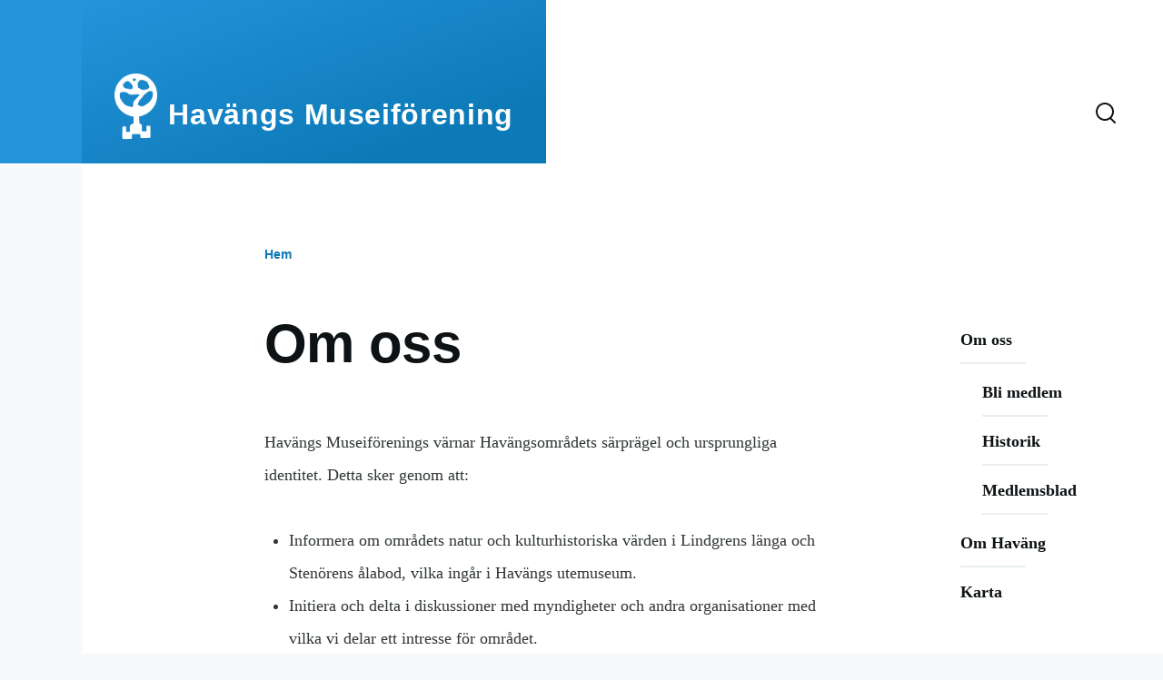

--- FILE ---
content_type: text/html; charset=UTF-8
request_url: http://havangsmuseiforening.se/sv/om
body_size: 4418
content:
<!DOCTYPE html>
<html lang="sv" dir="ltr" prefix="content: http://purl.org/rss/1.0/modules/content/  dc: http://purl.org/dc/terms/  foaf: http://xmlns.com/foaf/0.1/  og: http://ogp.me/ns#  rdfs: http://www.w3.org/2000/01/rdf-schema#  schema: http://schema.org/  sioc: http://rdfs.org/sioc/ns#  sioct: http://rdfs.org/sioc/types#  skos: http://www.w3.org/2004/02/skos/core#  xsd: http://www.w3.org/2001/XMLSchema# ">
  <head>
    <meta charset="utf-8" />
<meta name="Generator" content="Drupal 9 (https://www.drupal.org)" />
<meta name="MobileOptimized" content="width" />
<meta name="HandheldFriendly" content="true" />
<meta name="viewport" content="width=device-width, initial-scale=1.0" />
<link rel="icon" href="/sites/default/files/favicon.ico" type="image/vnd.microsoft.icon" />
<link rel="alternate" hreflang="sv" href="http://havangsmuseiforening.se/sv/om" />
<link rel="canonical" href="http://havangsmuseiforening.se/sv/om" />
<link rel="shortlink" href="http://havangsmuseiforening.se/sv/node/2" />

    <title>Om oss | Havängs Museiförening</title>
    <link rel="stylesheet" media="all" href="/sites/default/files/css/css_JJhX7Q9El4YDM0l34oxY82r7AKOXcItFdnMKD4y19TA.css" />
<link rel="stylesheet" media="all" href="/sites/default/files/css/css_ewFBFO3ZpFIcJqkXpLLQhcEovOJAVp4UjbT2j5fUsoE.css" />

    
    
<link rel="preload" href="/core/themes/olivero/fonts/metropolis/Metropolis-Regular.woff2" as="font" type="font/woff2" crossorigin>
<link rel="preload" href="/core/themes/olivero/fonts/metropolis/Metropolis-SemiBold.woff2" as="font" type="font/woff2" crossorigin>
<link rel="preload" href="/core/themes/olivero/fonts/metropolis/Metropolis-Bold.woff2" as="font" type="font/woff2" crossorigin>
<link rel="preload" href="/core/themes/olivero/fonts/lora/lora-v14-latin-regular.woff2" as="font" type="font/woff2" crossorigin>
    <noscript><link rel="stylesheet" href="/core/themes/olivero/css/components/navigation/nav-primary-no-js.css?rh9mzr" />
</noscript>
  </head>
  <body class="path-node page-node-type-page">
        <a href="#main-content" class="visually-hidden focusable skip-link">
      Hoppa till huvudinnehåll
    </a>
    
      <div class="dialog-off-canvas-main-canvas" data-off-canvas-main-canvas>
    
<div id="page-wrapper" class="page-wrapper">
  <div id="page">

          <header id="header" class="site-header" data-drupal-selector="site-header" role="banner">

                <div class="site-header__fixable" data-drupal-selector="site-header-fixable">
          <div class="site-header__initial">
            <button class="sticky-header-toggle" data-drupal-selector="sticky-header-toggle" role="switch" aria-controls="site-header__inner" aria-label="Sticky header" aria-checked="false">
              <span class="sticky-header-toggle__icon">
                <span></span>
                <span></span>
                <span></span>
              </span>
            </button>
          </div>

                    <div id="site-header__inner" class="site-header__inner" data-drupal-selector="site-header-inner">
            <div class="container site-header__inner__container">

              


<div id="block-olivero-site-branding" class="site-branding block block-system block-system-branding-block">
  
    
    <div class="site-branding__inner">
          <a href="/sv" rel="home" class="site-branding__logo">
        <img src="/sites/default/files/logo_notext_white_.png" alt="Hem" />
      </a>
              <div class="site-branding__text">
        <div class="site-branding__name">
          <a href="/sv" title="Hem" rel="home">Havängs Museiförening</a>
        </div>
      </div>
      </div>
</div>

<div class="header-nav-overlay" data-drupal-selector="header-nav-overlay"></div>


                              <div class="mobile-buttons" data-drupal-selector="mobile-buttons">
                  <button class="mobile-nav-button" data-drupal-selector="mobile-nav-button" aria-label="Main Menu" aria-controls="header-nav" aria-expanded="false">
                    <span class="mobile-nav-button__label">Meny</span>
                    <span class="mobile-nav-button__icon"></span>
                  </button>
                </div>

                <div id="header-nav" class="header-nav" data-drupal-selector="header-nav">
                  
<div class="search-block-form block block-search-narrow" data-drupal-selector="search-block-form" id="block-olivero-search-form-narrow" role="search">
  
    
      <div class="content">
      <form action="/sv/search/node" method="get" id="search-block-form" accept-charset="UTF-8" class="search-form search-block-form">
  <div class="js-form-item form-item js-form-type-search form-item-keys js-form-item-keys form-no-label">
      <label for="edit-keys--2" class="form-item__label visually-hidden">Search</label>
        <input title="Ange de termer du vill söka efter." placeholder="Search by keyword or phrase." data-drupal-selector="edit-keys" type="search" id="edit-keys--2" name="keys" value="" size="15" maxlength="128" class="form-search form-element form-element--type-search form-element--api-search" />

        </div>
<div data-drupal-selector="edit-actions" class="form-actions js-form-wrapper form-wrapper" id="edit-actions"><button class="button--primary search-form__submit button js-form-submit form-submit" data-drupal-selector="edit-submit" type="submit" id="edit-submit--3" value="Search">
    <span class="icon--search"></span>
    <span class="visually-hidden">Search</span>
</button>

</div>

</form>

    </div>
  </div>


                  

  <div class="region region--secondary-menu">
    <div class="search-block-form block block-search-wide" data-drupal-selector="search-block-form-2" id="block-olivero-search-form-wide" role="search">
  
    
      <button class="block-search-wide__button" aria-label="Search Form" data-drupal-selector="block-search-wide-button">
      <svg xmlns="http://www.w3.org/2000/svg" width="22" height="23" viewBox="0 0 22 23">
  <path fill="currentColor" d="M21.7,21.3l-4.4-4.4C19,15.1,20,12.7,20,10c0-5.5-4.5-10-10-10S0,4.5,0,10s4.5,10,10,10c2.1,0,4.1-0.7,5.8-1.8l4.5,4.5c0.4,0.4,1,0.4,1.4,0S22.1,21.7,21.7,21.3z M10,18c-4.4,0-8-3.6-8-8s3.6-8,8-8s8,3.6,8,8S14.4,18,10,18z"/>
</svg>
      <span class="block-search-wide__button-close"></span>
    </button>

        <div class="block-search-wide__wrapper" data-drupal-selector="block-search-wide-wrapper" tabindex="-1">
      <div class="block-search-wide__container">
        <div class="block-search-wide__grid">
          <form action="/sv/search/node" method="get" id="search-block-form--2" accept-charset="UTF-8" class="search-form search-block-form">
  <div class="js-form-item form-item js-form-type-search form-item-keys js-form-item-keys form-no-label">
      <label for="edit-keys--3" class="form-item__label visually-hidden">Search</label>
        <input title="Ange de termer du vill söka efter." placeholder="Search by keyword or phrase." data-drupal-selector="edit-keys" type="search" id="edit-keys--3" name="keys" value="" size="15" maxlength="128" class="form-search form-element form-element--type-search form-element--api-search" />

        </div>
<div data-drupal-selector="edit-actions" class="form-actions js-form-wrapper form-wrapper" id="edit-actions--2"><button class="button--primary search-form__submit button js-form-submit form-submit" data-drupal-selector="edit-submit" type="submit" id="edit-submit--4" value="Search">
    <span class="icon--search"></span>
    <span class="visually-hidden">Search</span>
</button>

</div>

</form>

        </div>
      </div>
    </div>
  </div>

  </div>

                </div>
                          </div>
          </div>
        </div>
      </header>
    
    <div id="main-wrapper" class="layout-main-wrapper layout-container">
      <div id="main" class="layout-main">
        <div class="main-content">
          <a id="main-content" tabindex="-1"></a>
          
          <div class="main-content__container container">
            

  <div class="region region--highlighted grid-full layout--pass--content-medium ie11-autorow">
    <div data-drupal-messages-fallback class="hidden messages-list"></div>

  </div>

            

  <div class="region region--breadcrumb grid-full layout--pass--content-medium ie11-autorow">
    

<div id="block-olivero-breadcrumbs" class="block block-system block-system-breadcrumb-block">
  
    
      <div class="block__content">
        <nav class="breadcrumb" role="navigation" aria-labelledby="system-breadcrumb">
    <h2 id="system-breadcrumb" class="visually-hidden">Länkstig</h2>
    <div class="breadcrumb__content">
      <ol class="breadcrumb__list">
                  <li class="breadcrumb__item">
                          <a href="/sv" class="breadcrumb__link">Hem</a>
                      </li>
              </ol>
    </div>
  </nav>

    </div>
  </div>

  </div>


                          <div class="sidebar-grid grid-full">
                <main role="main" class="site-main ie11-autorow">
                  

  <div class="region region--content-above grid-full layout--pass--content-medium ie11-autorow">
    


<div id="block-olivero-page-title" class="block block-core block-page-title-block">
  
  

  <h1 class="title page-title">
<span property="schema:name">Om oss</span>
</h1>


  
</div>

  </div>

                  

  <div class="region region--content grid-full layout--pass--content-medium ie11-autorow" id="content">
    

<div id="block-olivero-content" class="block block-system block-system-main-block">
  
    
      <div class="block__content">
      

<article data-history-node-id="2" role="article" about="/sv/om" typeof="schema:WebPage" class="node node--type-page node--view-mode-full">
  <header class="">
    
            <span property="schema:name" content="Om oss" class="hidden"></span>

      </header>
  <div class="node__content">
        
            <div property="schema:text" class="text-content clearfix field field--name-body field--type-text-with-summary field--label-hidden field__item"><p>Havängs Museiförenings värnar Havängsområdets särprägel och ursprungliga identitet. Detta sker genom att:</p>

<ul><li>Informera om områdets natur och kulturhistoriska värden i Lindgrens länga och Stenörens ålabod, vilka ingår i Havängs utemuseum.</li>
	<li>Initiera och delta i diskussioner med myndigheter och andra organisationer med vilka vi delar ett intresse för området.</li>
</ul></div>
      
  </div>
  </article>

    </div>
  </div>

  </div>

                </main>

                


  <aside class="region region--sidebar">
    <nav  id="block-olivero-main-menu" class="primary-nav block block-menu navigation menu--main" aria-labelledby="block-olivero-main-menu-menu" role="navigation">
            
  <h2 class="visually-hidden block__title" id="block-olivero-main-menu-menu">Huvudmeny</h2>
  
        
          <ul  class="menu--sidebar menu menu--level-1">
            
                          
        
        
        <li class="menu__item menu__item--link menu__item--level-1 menu__item--active-trail menu__item--has-children">
                    
          <a href="/sv/om" class="menu__link menu__link--link menu__link--level-1 menu__link--active-trail menu__link--has-children is-active" data-drupal-link-system-path="node/2">Om oss</a>

                                <ul  class="menu--sidebar menu menu--level-2">
            
                          
        
        
        <li class="menu__item menu__item--link menu__item--level-2">
                    
          <a href="/sv/bli-medlem" class="menu__link menu__link--link menu__link--level-2" data-drupal-link-system-path="node/47">Bli medlem</a>

          
        </li>
      
                          
        
        
        <li class="menu__item menu__item--link menu__item--level-2">
                    
          <a href="/sv/historik" class="menu__link menu__link--link menu__link--level-2" data-drupal-link-system-path="node/22">Historik</a>

          
        </li>
      
                          
        
        
        <li class="menu__item menu__item--link menu__item--level-2">
                    
          <a href="/sv/medlemsblad" class="menu__link menu__link--link menu__link--level-2" data-drupal-link-system-path="node/23">Medlemsblad</a>

          
        </li>
          </ul>
  
          
        </li>
      
                          
        
        
        <li class="menu__item menu__item--link menu__item--level-1">
                    
          <a href="/sv/havang" class="menu__link menu__link--link menu__link--level-1" data-drupal-link-system-path="node/3">Om Haväng</a>

          
        </li>
      
                          
        
        
        <li class="menu__item menu__item--link menu__item--level-1">
                    
          <a href="/sv/karta" class="menu__link menu__link--link menu__link--level-1" data-drupal-link-system-path="node/7">Karta</a>

          
        </li>
          </ul>
  


  </nav>

  </aside>

              </div>
                        
          </div>
        </div>
        <div class="social-bar">
          
        </div>
      </div>
    </div>

    <footer class="site-footer">
      <div class="site-footer__inner container">
        
        

  <div class="region region--footer-bottom grid-full layout--pass--content-medium ie11-autorow">
    <nav  id="block-olivero-account-menu" class="block block-menu navigation menu--account" aria-labelledby="block-olivero-account-menu-menu" role="navigation">
            
  <h2 class="visually-hidden block__title" id="block-olivero-account-menu-menu">Meny för användarkonto</h2>
  
        
          <ul  class="menu menu--level-1">
            
                          
        
        
        <li class="menu__item menu__item--link menu__item--level-1">
                    
          <a href="/sv/user/login" class="menu__link menu__link--link menu__link--level-1" data-drupal-link-system-path="user/login">Logga in</a>

          
        </li>
          </ul>
  


  </nav>


<div id="block-copyright" class="block block-block-content block-block-contente6199795-5b70-4b9a-b2ad-7bb2b79b3d74">
  
      <h2 class="block__title">Copyright © 2024 Havängs Museiförening</h2>
    
      <div class="block__content">
      
    </div>
  </div>

  </div>

      </div>
    </footer>

    <div class="overlay" data-drupal-selector="overlay"></div>

  </div>
</div>

  </div>

    
    <script type="application/json" data-drupal-selector="drupal-settings-json">{"path":{"baseUrl":"\/","scriptPath":null,"pathPrefix":"sv\/","currentPath":"node\/2","currentPathIsAdmin":false,"isFront":false,"currentLanguage":"sv"},"pluralDelimiter":"\u0003","suppressDeprecationErrors":true,"ajaxTrustedUrl":{"\/sv\/search\/node":true},"user":{"uid":0,"permissionsHash":"2de2e2986edc392882b1c8538329cafc5df90c8614ba29ba2b7855b29157cd85"}}</script>
<script src="/sites/default/files/js/js_tTcc-5dx2nI8C9aw7vOO3YgPhw6VwMPBHhZX0Y4Yx38.js"></script>

  </body>
</html>


--- FILE ---
content_type: text/css
request_url: http://havangsmuseiforening.se/sites/default/files/css/css_ewFBFO3ZpFIcJqkXpLLQhcEovOJAVp4UjbT2j5fUsoE.css
body_size: 15334
content:
@font-face{font-family:metropolis;src:url(/core/themes/olivero/fonts/metropolis/Metropolis-Regular.woff2) format("woff2"),url(/core/themes/olivero/fonts/metropolis/Metropolis-Regular.woff) format("woff");font-weight:normal;font-style:normal;font-display:swap;}@font-face{font-family:metropolis;src:url(/core/themes/olivero/fonts/metropolis/Metropolis-Bold.woff2) format("woff2"),url(/core/themes/olivero/fonts/metropolis/Metropolis-Bold.woff) format("woff");font-weight:700;font-style:normal;font-display:swap;}@font-face{font-family:metropolis;src:url(/core/themes/olivero/fonts/metropolis/Metropolis-SemiBold.woff2) format("woff2"),url(/core/themes/olivero/fonts/metropolis/Metropolis-SemiBold.woff) format("woff");font-weight:600;font-style:normal;font-display:swap;}@font-face{font-family:Lora;src:local("Lora Regular"),local("Lora-Regular"),url(/core/themes/olivero/fonts/lora/lora-v14-latin-regular.woff2) format("woff2"),url(/core/themes/olivero/fonts/lora/lora-v14-latin-regular.woff) format("woff");font-weight:400;font-style:normal;font-display:swap;}@font-face{font-family:Lora;src:local("Lora Italic"),local("Lora-Italic"),url(/core/themes/olivero/fonts/lora/lora-v14-latin-italic.woff2) format("woff2"),url(/core/themes/olivero/fonts/lora/lora-v14-latin-italic.woff) format("woff");font-weight:400;font-style:italic;font-display:swap;}@font-face{font-family:Lora;src:local("Lora Bold"),local("Lora-Bold"),url(/core/themes/olivero/fonts/lora/lora-v14-latin-700.woff2) format("woff2"),url(/core/themes/olivero/fonts/lora/lora-v14-latin-700.woff) format("woff");font-weight:700;font-style:normal;font-display:swap;}
:root{}
*,*:before,*:after{box-sizing:border-box;}html{font-family:"metropolis",sans-serif;font-size:100%;font-weight:normal;font-style:normal;line-height:1.6875rem;}body{margin:0;color:#313637;background-color:#f7f9fa;background-image:url("data:image/svg+xml,%3csvg xmlns='http://www.w3.org/2000/svg' width='50' height='84' viewBox='0 0 50 84'%3e  %3cpath opacity='0.05' fill='%230e6ba6' d='M25,61.7C25,68.5,19.4,74,12.5,74S0,68.5,0,61.7c0-5.7,3.9-9.6,7.4-12.9c2.3-2.2,4.5-4.4,5.1-6.8c0.7,2.4,2.8,4.6,5.1,6.8C21.1,52.2,25,56,25,61.7z M42.6,6.8c-2.3-2.2-4.5-4.4-5.1-6.8c-0.7,2.4-2.9,4.6-5.1,6.8C28.9,10.2,25,14,25,19.7C25,26.5,30.6,32,37.5,32S50,26.5,50,19.7C50,14,46.1,10.2,42.6,6.8z'/%3e%3c/svg%3e");background-position:top left}body.is-fixed{position:fixed;overflow:hidden;width:100%;}[dir="rtl"] body{background-position:top right;}a{color:#0d77b5}a:hover{color:#2494db;}a:focus{outline:solid 2px currentColor;outline-offset:2px;}button{font-family:inherit;}img,video{display:block;max-width:100%;height:auto;}audio{display:block;max-width:100%;}h1{letter-spacing:-0.01em;font-size:1.75rem;line-height:2.25rem}@media (min-width:43.75rem){h1{font-size:3.75rem;line-height:4.5rem}}h2{letter-spacing:-0.01em;font-size:1.5rem;line-height:2.25rem}@media (min-width:43.75rem){h2{font-size:2.25rem;line-height:3.375rem}}h3{font-size:1.25rem;line-height:1.6875rem}@media (min-width:43.75rem){h3{font-size:1.5rem;line-height:2.25rem}}h4{font-size:1.125rem;line-height:1.6875rem;}h5{font-size:1rem;line-height:1.6875rem;}h6{font-size:0.875rem;line-height:1.125rem;}h1,h2,h3,h4,h5,h6{margin-top:1.125rem;margin-bottom:1.125rem;color:#0d1214;font-family:"metropolis",sans-serif;font-weight:bold}@media (min-width:43.75rem){h1,h2,h3,h4,h5,h6{margin-top:2.25rem;margin-bottom:2.25rem}}[dir="ltr"] ul{margin-left:1.5em;}[dir="rtl"] ul{margin-right:1.5em;}[dir="ltr"] ul{margin-right:0;}[dir="rtl"] ul{margin-left:0;}[dir="ltr"] ul{padding-left:0;}[dir="rtl"] ul{padding-right:0;}ul{margin-top:0.25em;margin-bottom:0.25em;list-style-type:disc;list-style-image:none;}
.ie11-autorow > *:nth-child(1){-ms-grid-row:1;}.ie11-autorow > *:nth-child(2){-ms-grid-row:2;}.ie11-autorow > *:nth-child(3){-ms-grid-row:3;}.ie11-autorow > *:nth-child(4){-ms-grid-row:4;}.ie11-autorow > *:nth-child(5){-ms-grid-row:5;}.ie11-autorow > *:nth-child(6){-ms-grid-row:6;}.ie11-autorow > *:nth-child(7){-ms-grid-row:7;}.ie11-autorow > *:nth-child(8){-ms-grid-row:8;}.ie11-autorow > *:nth-child(9){-ms-grid-row:9;}.ie11-autorow > *:nth-child(10){-ms-grid-row:10;}
.container{width:100%;max-width:84.375rem;padding-left:1.125rem;padding-right:1.125rem}@media (min-width:75rem){.container{padding-left:2.25rem;padding-right:2.25rem}}.page-wrapper{max-width:98.125rem;background:#fff;}.layout-main-wrapper{position:relative;z-index:1;}@media (min-width:75rem){.layout-main{display:flex;flex-direction:row-reverse;flex-wrap:wrap}}@media (min-width:75rem){[dir="ltr"] .main-content{margin-right:auto}[dir="rtl"] .main-content{margin-left:auto}.main-content{width:calc(100% - 5.625rem)}}.main-content__container{padding-top:3.375rem}@media (min-width:43.75rem){.main-content__container{padding-top:5.625rem}}
.grid-full{display:-ms-grid;display:grid;-ms-grid-rows:1fr;grid-template-rows:1fr;-ms-grid-columns:(minmax(0,1fr))[6];grid-template-columns:repeat(6,minmax(0,1fr));grid-column-gap:1.125rem}.grid-full .grid-full .grid-full{display:block;}@media (min-width:43.75rem){.grid-full{-ms-grid-columns:(minmax(0,1fr))[14];grid-template-columns:repeat(14,minmax(0,1fr));grid-column-gap:2.25rem}}@media (min-width:43.75rem){.layout--content-narrow .grid-full,.layout--pass--content-narrow > * .grid-full{-ms-grid-columns:(minmax(0,1fr))[ 12 ];grid-template-columns:repeat(12,minmax(0,1fr))}}@media (min-width:62.5rem){.layout--content-narrow .grid-full,.layout--pass--content-narrow > * .grid-full{-ms-grid-columns:(minmax(0,1fr))[ 8 ];grid-template-columns:repeat(8,minmax(0,1fr))}}@media (min-width:43.75rem){.layout--content-medium .grid-full,.layout--pass--content-medium > * .grid-full{-ms-grid-columns:(minmax(0,1fr))[ 12 ];grid-template-columns:repeat(12,minmax(0,1fr))}}@media (min-width:62.5rem){.layout--content-medium .grid-full,.layout--pass--content-medium > * .grid-full{-ms-grid-columns:(minmax(0,1fr))[ 10 ];grid-template-columns:repeat(10,minmax(0,1fr))}}
.layout--content-narrow,.layout--pass--content-narrow > *{-ms-grid-column:1;-ms-grid-column-span:6;grid-column:1 / 7;width:100%}@media (min-width:43.75rem){.layout--content-narrow,.layout--pass--content-narrow > *{-ms-grid-column:2;-ms-grid-column-span:12;grid-column:2 / 14}}@media (min-width:62.5rem){.layout--content-narrow,.layout--pass--content-narrow > *{-ms-grid-column:3;-ms-grid-column-span:8;grid-column:3 / 11}}@media (min-width:43.75rem){.layout--content-narrow .layout--content-narrow,.layout--content-narrow .layout--pass--content-narrow > *,.layout--pass--content-narrow > * .layout--content-narrow,.layout--pass--content-narrow > * .layout--pass--content-narrow > *,.layout--content-medium .layout--content-narrow,.layout--content-medium .layout--pass--content-narrow > *,.layout--pass--content-medium > * .layout--content-narrow,.layout--pass--content-medium > * .layout--pass--content-narrow > *{-ms-grid-column:1;-ms-grid-column-span:12;grid-column:1 / 13}}@media (min-width:62.5rem){.layout--content-narrow .layout--content-narrow,.layout--content-narrow .layout--pass--content-narrow > *,.layout--pass--content-narrow > * .layout--content-narrow,.layout--pass--content-narrow > * .layout--pass--content-narrow > *,.layout--content-medium .layout--content-narrow,.layout--content-medium .layout--pass--content-narrow > *,.layout--pass--content-medium > * .layout--content-narrow,.layout--pass--content-medium > * .layout--pass--content-narrow > *{-ms-grid-column:1;-ms-grid-column-span:8;grid-column:1 / 9}}@media (min-width:43.75rem){[dir="ltr"] .layout--content-narrow.text-content blockquote:before,[dir="ltr"]  .layout--content-narrow .text-content blockquote:before,[dir="ltr"]  .layout--pass--content-narrow > *.text-content blockquote:before,[dir="ltr"]  .layout--pass--content-narrow > * .text-content blockquote:before{left:-7.14286vw}[dir="rtl"] .layout--content-narrow.text-content blockquote:before,[dir="rtl"]  .layout--content-narrow .text-content blockquote:before,[dir="rtl"]  .layout--pass--content-narrow > *.text-content blockquote:before,[dir="rtl"]  .layout--pass--content-narrow > * .text-content blockquote:before{right:-7.14286vw}}@media (min-width:62.5rem){[dir="ltr"] .layout--content-narrow.text-content blockquote:before,[dir="ltr"]  .layout--content-narrow .text-content blockquote:before,[dir="ltr"]  .layout--pass--content-narrow > *.text-content blockquote:before,[dir="ltr"]  .layout--pass--content-narrow > * .text-content blockquote:before{left:calc(-7.14286vw - -1.07143px)}[dir="rtl"] .layout--content-narrow.text-content blockquote:before,[dir="rtl"]  .layout--content-narrow .text-content blockquote:before,[dir="rtl"]  .layout--pass--content-narrow > *.text-content blockquote:before,[dir="rtl"]  .layout--pass--content-narrow > * .text-content blockquote:before{right:calc(-7.14286vw - -1.07143px)}}@media (min-width:75rem){[dir="ltr"] .layout--content-narrow.text-content blockquote:before,[dir="ltr"]  .layout--content-narrow .text-content blockquote:before,[dir="ltr"]  .layout--pass--content-narrow > *.text-content blockquote:before,[dir="ltr"]  .layout--pass--content-narrow > * .text-content blockquote:before{left:calc(-7.14286vw - -0.62946rem)}[dir="rtl"] .layout--content-narrow.text-content blockquote:before,[dir="rtl"]  .layout--content-narrow .text-content blockquote:before,[dir="rtl"]  .layout--pass--content-narrow > *.text-content blockquote:before,[dir="rtl"]  .layout--pass--content-narrow > * .text-content blockquote:before{right:calc(-7.14286vw - -0.62946rem)}}@media (min-width:90rem){[dir="ltr"] .layout--content-narrow.text-content blockquote:before,[dir="ltr"]  .layout--content-narrow .text-content blockquote:before,[dir="ltr"]  .layout--pass--content-narrow > *.text-content blockquote:before,[dir="ltr"]  .layout--pass--content-narrow > * .text-content blockquote:before{left:-5.86607rem}[dir="rtl"] .layout--content-narrow.text-content blockquote:before,[dir="rtl"]  .layout--content-narrow .text-content blockquote:before,[dir="rtl"]  .layout--pass--content-narrow > *.text-content blockquote:before,[dir="rtl"]  .layout--pass--content-narrow > * .text-content blockquote:before{right:-5.86607rem}}@media (min-width:43.75rem){[dir="ltr"] .layout--content-narrow.text-content blockquote:after,[dir="ltr"]  .layout--content-narrow .text-content blockquote:after,[dir="ltr"]  .layout--pass--content-narrow > *.text-content blockquote:after,[dir="ltr"]  .layout--pass--content-narrow > * .text-content blockquote:after{left:-7.14286vw}[dir="rtl"] .layout--content-narrow.text-content blockquote:after,[dir="rtl"]  .layout--content-narrow .text-content blockquote:after,[dir="rtl"]  .layout--pass--content-narrow > *.text-content blockquote:after,[dir="rtl"]  .layout--pass--content-narrow > * .text-content blockquote:after{right:-7.14286vw}[dir="ltr"] .layout--content-narrow.text-content blockquote:after,[dir="ltr"]  .layout--content-narrow .text-content blockquote:after,[dir="ltr"]  .layout--pass--content-narrow > *.text-content blockquote:after,[dir="ltr"]  .layout--pass--content-narrow > * .text-content blockquote:after{margin-left:2px}[dir="rtl"] .layout--content-narrow.text-content blockquote:after,[dir="rtl"]  .layout--content-narrow .text-content blockquote:after,[dir="rtl"]  .layout--pass--content-narrow > *.text-content blockquote:after,[dir="rtl"]  .layout--pass--content-narrow > * .text-content blockquote:after{margin-right:2px}.layout--content-narrow.text-content blockquote:after,.layout--content-narrow .text-content blockquote:after,.layout--pass--content-narrow > *.text-content blockquote:after,.layout--pass--content-narrow > * .text-content blockquote:after{width:1.125rem;height:calc(100% - 2.8125rem)}}@media (min-width:62.5rem){[dir="ltr"] .layout--content-narrow.text-content blockquote:after,[dir="ltr"]  .layout--content-narrow .text-content blockquote:after,[dir="ltr"]  .layout--pass--content-narrow > *.text-content blockquote:after,[dir="ltr"]  .layout--pass--content-narrow > * .text-content blockquote:after{left:calc(-7.14286vw - -1.07143px)}[dir="rtl"] .layout--content-narrow.text-content blockquote:after,[dir="rtl"]  .layout--content-narrow .text-content blockquote:after,[dir="rtl"]  .layout--pass--content-narrow > *.text-content blockquote:after,[dir="rtl"]  .layout--pass--content-narrow > * .text-content blockquote:after{right:calc(-7.14286vw - -1.07143px)}}@media (min-width:75rem){[dir="ltr"] .layout--content-narrow.text-content blockquote:after,[dir="ltr"]  .layout--content-narrow .text-content blockquote:after,[dir="ltr"]  .layout--pass--content-narrow > *.text-content blockquote:after,[dir="ltr"]  .layout--pass--content-narrow > * .text-content blockquote:after{left:calc(-7.14286vw - -0.62946rem)}[dir="rtl"] .layout--content-narrow.text-content blockquote:after,[dir="rtl"]  .layout--content-narrow .text-content blockquote:after,[dir="rtl"]  .layout--pass--content-narrow > *.text-content blockquote:after,[dir="rtl"]  .layout--pass--content-narrow > * .text-content blockquote:after{right:calc(-7.14286vw - -0.62946rem)}}@media (min-width:90rem){[dir="ltr"] .layout--content-narrow.text-content blockquote:after,[dir="ltr"]  .layout--content-narrow .text-content blockquote:after,[dir="ltr"]  .layout--pass--content-narrow > *.text-content blockquote:after,[dir="ltr"]  .layout--pass--content-narrow > * .text-content blockquote:after{left:-5.86607rem}[dir="rtl"] .layout--content-narrow.text-content blockquote:after,[dir="rtl"]  .layout--content-narrow .text-content blockquote:after,[dir="rtl"]  .layout--pass--content-narrow > *.text-content blockquote:after,[dir="rtl"]  .layout--pass--content-narrow > * .text-content blockquote:after{right:-5.86607rem}}@media (min-width:43.75rem){[dir="ltr"] .layout--content-narrow.text-content blockquote,[dir="ltr"]  .layout--content-narrow .text-content blockquote,[dir="ltr"]  .layout--pass--content-narrow > *.text-content blockquote,[dir="ltr"]  .layout--pass--content-narrow > * .text-content blockquote{padding-left:0}[dir="rtl"] .layout--content-narrow.text-content blockquote,[dir="rtl"]  .layout--content-narrow .text-content blockquote,[dir="rtl"]  .layout--pass--content-narrow > *.text-content blockquote,[dir="rtl"]  .layout--pass--content-narrow > * .text-content blockquote{padding-right:0}.layout--content-narrow.text-content blockquote,.layout--content-narrow .text-content blockquote,.layout--pass--content-narrow > *.text-content blockquote,.layout--pass--content-narrow > * .text-content blockquote{width:calc(71.42857vw - 2.25rem);margin-top:3.375rem;margin-bottom:3.375rem}}@media (min-width:62.5rem){.layout--content-narrow.text-content blockquote,.layout--content-narrow .text-content blockquote,.layout--pass--content-narrow > *.text-content blockquote,.layout--pass--content-narrow > * .text-content blockquote{width:calc(71.42857vw - 2.91964rem)}}@media (min-width:75rem){.layout--content-narrow.text-content blockquote,.layout--content-narrow .text-content blockquote,.layout--pass--content-narrow > *.text-content blockquote,.layout--pass--content-narrow > * .text-content blockquote{width:calc(71.42857vw - 8.54464rem)}}@media (min-width:90rem){.layout--content-narrow.text-content blockquote,.layout--content-narrow .text-content blockquote,.layout--pass--content-narrow > *.text-content blockquote,.layout--pass--content-narrow > * .text-content blockquote{width:56.41071rem}}@media (min-width:43.75rem){.layout--content-narrow.text-content pre,.layout--content-narrow .text-content pre,.layout--pass--content-narrow > *.text-content pre,.layout--pass--content-narrow > * .text-content pre{margin-top:3.375rem;margin-bottom:3.375rem}}@media (min-width:62.5rem){[dir="ltr"] .layout--content-narrow.text-content pre,[dir="ltr"]  .layout--content-narrow .text-content pre,[dir="ltr"]  .layout--pass--content-narrow > *.text-content pre,[dir="ltr"]  .layout--pass--content-narrow > * .text-content pre{margin-left:calc(-7.14286vw - -1.07143px)}[dir="rtl"] .layout--content-narrow.text-content pre,[dir="rtl"]  .layout--content-narrow .text-content pre,[dir="rtl"]  .layout--pass--content-narrow > *.text-content pre,[dir="rtl"]  .layout--pass--content-narrow > * .text-content pre{margin-right:calc(-7.14286vw - -1.07143px)}.layout--content-narrow.text-content pre,.layout--content-narrow .text-content pre,.layout--pass--content-narrow > *.text-content pre,.layout--pass--content-narrow > * .text-content pre{width:calc(85.71429vw - 3.05357rem)}}@media (min-width:75rem){[dir="ltr"] .layout--content-narrow.text-content pre,[dir="ltr"]  .layout--content-narrow .text-content pre,[dir="ltr"]  .layout--pass--content-narrow > *.text-content pre,[dir="ltr"]  .layout--pass--content-narrow > * .text-content pre{margin-left:calc(-7.14286vw - -0.62946rem)}[dir="rtl"] .layout--content-narrow.text-content pre,[dir="rtl"]  .layout--content-narrow .text-content pre,[dir="rtl"]  .layout--pass--content-narrow > *.text-content pre,[dir="rtl"]  .layout--pass--content-narrow > * .text-content pre{margin-right:calc(-7.14286vw - -0.62946rem)}.layout--content-narrow.text-content pre,.layout--content-narrow .text-content pre,.layout--pass--content-narrow > *.text-content pre,.layout--pass--content-narrow > * .text-content pre{width:calc(85.71429vw - 9.80357rem)}}@media (min-width:90rem){[dir="ltr"] .layout--content-narrow.text-content pre,[dir="ltr"]  .layout--content-narrow .text-content pre,[dir="ltr"]  .layout--pass--content-narrow > *.text-content pre,[dir="ltr"]  .layout--pass--content-narrow > * .text-content pre{margin-left:-5.86607rem}[dir="rtl"] .layout--content-narrow.text-content pre,[dir="rtl"]  .layout--content-narrow .text-content pre,[dir="rtl"]  .layout--pass--content-narrow > *.text-content pre,[dir="rtl"]  .layout--pass--content-narrow > * .text-content pre{margin-right:-5.86607rem}.layout--content-narrow.text-content pre,.layout--content-narrow .text-content pre,.layout--pass--content-narrow > *.text-content pre,.layout--pass--content-narrow > * .text-content pre{width:68.14286rem}}.sidebar-grid .layout--content-narrow.text-content blockquote,.sidebar-grid .layout--content-narrow.text-content pre,.sidebar-grid .layout--content-narrow .text-content blockquote,.sidebar-grid .layout--content-narrow .text-content pre,.sidebar-grid .layout--pass--content-narrow > *.text-content blockquote,.sidebar-grid .layout--pass--content-narrow > *.text-content pre,.sidebar-grid .layout--pass--content-narrow > * .text-content blockquote,.sidebar-grid .layout--pass--content-narrow > * .text-content pre{width:auto;}
.layout--content-medium,.layout--pass--content-medium > *{-ms-grid-column:1;-ms-grid-column-span:6;grid-column:1 / 7;width:100%}@media (min-width:43.75rem){.layout--content-medium,.layout--pass--content-medium > *{-ms-grid-column:2;-ms-grid-column-span:12;grid-column:2 / 14}}@media (min-width:62.5rem){.layout--content-medium,.layout--pass--content-medium > *{-ms-grid-column:3;-ms-grid-column-span:10;grid-column:3 / 13}}@media (min-width:43.75rem){.layout--pass--content-medium > * .layout--content-medium,.layout--pass--content-medium > * .layout--pass--content-medium > *,.layout--content-medium .layout--content-medium,.layout--content-medium .layout--pass--content-medium > *{-ms-grid-column:1;-ms-grid-column-span:12;grid-column:1 / 13}}@media (min-width:62.5rem){.layout--pass--content-medium > * .layout--content-medium,.layout--pass--content-medium > * .layout--pass--content-medium > *,.layout--content-medium .layout--content-medium,.layout--content-medium .layout--pass--content-medium > *{-ms-grid-column:1;-ms-grid-column-span:10;grid-column:1 / 11}}
.site-footer{position:relative;z-index:1;}.site-footer__inner{padding-top:2.25rem;padding-bottom:2.25rem}@media (min-width:75rem){.site-footer__inner{padding-top:4.5rem;padding-bottom:14.625rem}}.region--footer_top__inner > *,.region--footer_bottom__inner > *{margin-bottom:2.25rem}@media (min-width:43.75rem){.region--footer_top__inner > *,.region--footer_bottom__inner > *{flex:1;margin-bottom:0}[dir="ltr"] .region--footer_top__inner > *:not(:last-child),[dir="ltr"]  .region--footer_bottom__inner > *:not(:last-child){margin-right:2.25rem;}[dir="rtl"] .region--footer_top__inner > *:not(:last-child),[dir="rtl"]  .region--footer_bottom__inner > *:not(:last-child){margin-left:2.25rem;}}@media (min-width:43.75rem){.region--footer_top__inner,.region--footer_bottom__inner{display:flex;flex-wrap:wrap}}
.region > *{margin-bottom:1.125rem}@media (min-width:43.75rem){.region > *{margin-bottom:2.25rem}}@media (min-width:62.5rem){.region > *{margin-bottom:3.375rem}}
.region--content{margin-bottom:1.125rem}@media (min-width:43.75rem){.region--content{margin-bottom:2.25rem}}@media (min-width:62.5rem){.region--content{margin-bottom:3.375rem}}
.region--hero > *:last-child{margin-bottom:0;}
.region--secondary-menu{display:flex;margin-top:2.25rem;margin-bottom:2.25rem}.region--secondary-menu > *{margin-bottom:0;}@media (min-width:75rem){body:not(.is-always-mobile-nav) .region--secondary-menu{justify-content:flex-end;margin:0}body:not(.is-always-mobile-nav) .region--secondary-menu:first-child .secondary-nav:before{content:none;}}
@media (min-width:75rem){.social-bar{flex-shrink:0;width:5.625rem;background-color:#f7f9fa}}[dir="ltr"] .social-bar__inner{padding-left:1.125rem}[dir="rtl"] .social-bar__inner{padding-right:1.125rem}[dir="ltr"] .social-bar__inner{padding-right:1.125rem}[dir="rtl"] .social-bar__inner{padding-left:1.125rem}.social-bar__inner{position:relative;padding-top:0.5625rem;padding-bottom:0.5625rem}@media (min-width:75rem){[dir="ltr"] .social-bar__inner{padding-left:0}[dir="rtl"] .social-bar__inner{padding-right:0}[dir="ltr"] .social-bar__inner{padding-right:0}[dir="rtl"] .social-bar__inner{padding-left:0}.social-bar__inner{position:relative;width:5.625rem;padding-top:5.625rem;padding-bottom:5.625rem}[dir="ltr"] .social-bar__inner.is-fixed{left:0}[dir="rtl"] .social-bar__inner.is-fixed{right:0}.social-bar__inner.is-fixed{position:fixed;top:6.75rem;height:calc(100vh - 6.75rem);}}.rotate > *{margin-bottom:2.25rem}@media (min-width:75rem){.rotate > *{display:flex;align-items:center;margin-bottom:0}[dir="ltr"] .rotate > *:not(:first-child){margin-right:2.25rem}[dir="rtl"] .rotate > *:not(:first-child){margin-left:2.25rem}}@media (min-width:75rem){[dir="ltr"] .rotate .contextual{left:100%;right:auto}[dir="rtl"] .rotate .contextual{right:100%;left:auto}.rotate .contextual{transform:rotate(90deg);transform-origin:top left}[dir="ltr"] .rotate .contextual .trigger{float:left}[dir="rtl"] .rotate .contextual .trigger{float:right}}@media (min-width:75rem){[dir="ltr"] .rotate{left:50%}[dir="rtl"] .rotate{right:50%}.rotate{position:absolute;display:flex;flex-direction:row-reverse;width:100vh;transform:rotate(-90deg) translateX(-100%);transform-origin:left}@supports (width:max-content){.rotate{width:max-content}}}@media (min-width:75rem){[dir="rtl"] .rotate{transform:rotate(90deg) translateX(100%);transform-origin:right}[dir="rtl"] .rotate .contextual{transform:rotate(-90deg);transform-origin:top right;}}
.view > *{margin-bottom:2.25rem}.view > *:last-child{margin-bottom:0;}@media (min-width:43.75rem){.view > *{margin-bottom:3.375rem}}
.sidebar-grid > .site-main{-ms-grid-column:1;-ms-grid-column-span:6;grid-column:1 / 7;align-self:flex-start;-ms-grid-row-align:start}@media (min-width:43.75rem){.sidebar-grid > .site-main{-ms-grid-column:1;-ms-grid-column-span:14;grid-column:1 / 15}}@media (min-width:62.5rem){.sidebar-grid > .site-main{display:-ms-grid;display:grid;-ms-grid-columns:(minmax(0,1fr))[8];grid-template-columns:repeat(8,minmax(0,1fr));-ms-grid-column:3;-ms-grid-column-span:8;grid-column:3 / 11}.sidebar-grid > .site-main > .region--content-above,.sidebar-grid > .site-main > .region--content{-ms-grid-columns:(minmax(0,1fr))[8];grid-template-columns:repeat(8,minmax(0,1fr));-ms-grid-column:1;-ms-grid-column-span:8;grid-column:1 / 9;}.sidebar-grid > .site-main .layout--content-narrow,.sidebar-grid > .site-main .layout--pass--content-narrow > *,.sidebar-grid > .site-main .layout--content-medium,.sidebar-grid > .site-main .layout--pass--content-medium > *{-ms-grid-column:1;-ms-grid-column-span:8;grid-column:1 / 9;}}.sidebar-grid .region--sidebar{-ms-grid-row:2;-ms-grid-column:1;-ms-grid-column-span:6;grid-column:1 / 7}@media (min-width:43.75rem){.sidebar-grid .region--sidebar{-ms-grid-column:3;-ms-grid-column-span:10;grid-column:3 / 13}}@media (min-width:62.5rem){.sidebar-grid .region--sidebar{-ms-grid-row:1;-ms-grid-column:12;-ms-grid-column-span:3;grid-column:12 / 15}}
.block__title{margin-top:0;margin-bottom:1.125rem;letter-spacing:0.02em;color:#6e7172;font-size:0.875rem;line-height:1.125rem;}.site-footer .block__title{color:#9ea0a1;}
.breadcrumb{position:relative;font-size:0.875rem;font-weight:bold;line-height:1.125rem}[dir="ltr"] .breadcrumb:after{right:-1.125rem}[dir="rtl"] .breadcrumb:after{left:-1.125rem}.breadcrumb:after{position:absolute;top:0;width:3.375rem;height:2.25rem;content:"";background:linear-gradient(to left,#fff 0%,rgba(255,255,255,0) 100%)}@media (min-width:62.5rem){.breadcrumb:after{content:none}}@media (min-width:62.5rem){.breadcrumb{position:static}}[dir="rtl"] .breadcrumb:after{background:linear-gradient(to right,#fff 0%,rgba(255,255,255,0) 100%);}[dir="ltr"] .breadcrumb__content{margin-left:-0.5625rem}[dir="rtl"] .breadcrumb__content{margin-right:-0.5625rem}[dir="ltr"] .breadcrumb__content{margin-right:-1.125rem}[dir="rtl"] .breadcrumb__content{margin-left:-1.125rem}[dir="ltr"] .breadcrumb__content{padding-left:0.5625rem}[dir="rtl"] .breadcrumb__content{padding-right:0.5625rem}.breadcrumb__content{overflow:auto;margin-top:-0.5625rem;margin-bottom:-0.5625rem;padding-top:0.5625rem;padding-bottom:0.5625rem;-webkit-overflow-scrolling:touch}@media (min-width:62.5rem){[dir="ltr"] .breadcrumb__content{margin-right:0}[dir="rtl"] .breadcrumb__content{margin-left:0}}[dir="ltr"] .breadcrumb__list{margin-left:-1.125rem}[dir="rtl"] .breadcrumb__list{margin-right:-1.125rem}[dir="ltr"] .breadcrumb__list{margin-right:-1.125rem}[dir="rtl"] .breadcrumb__list{margin-left:-1.125rem}[dir="ltr"] .breadcrumb__list{padding-left:1.125rem}[dir="rtl"] .breadcrumb__list{padding-right:1.125rem}[dir="ltr"] .breadcrumb__list{padding-right:0}[dir="rtl"] .breadcrumb__list{padding-left:0}.breadcrumb__list{overflow-x:auto;width:max-content;margin-top:0;margin-bottom:0;padding-top:0;padding-bottom:1.125rem;list-style:none;white-space:nowrap}@media (min-width:62.5rem){[dir="ltr"] .breadcrumb__list{margin-left:0}[dir="rtl"] .breadcrumb__list{margin-right:0}[dir="ltr"] .breadcrumb__list{margin-right:0}[dir="rtl"] .breadcrumb__list{margin-left:0}[dir="ltr"] .breadcrumb__list{padding-left:0}[dir="rtl"] .breadcrumb__list{padding-right:0}.breadcrumb__list{overflow:visible;padding-bottom:0;white-space:normal}}.breadcrumb__item{display:inline-block}[dir="ltr"] .breadcrumb__item:nth-child(n+2):before{margin-left:1rem;margin-right:1.25rem}[dir="rtl"] .breadcrumb__item:nth-child(n+2):before{margin-right:1rem;margin-left:1.25rem}[dir="ltr"] .breadcrumb__item:nth-child(n+2):before{border-right:2px solid #5d7585}[dir="rtl"] .breadcrumb__item:nth-child(n+2):before{border-left:2px solid #5d7585}.breadcrumb__item:nth-child(n+2):before{display:inline-block;width:0.5rem;height:0.5rem;content:"";transform:rotate(45deg);border-top:2px solid #5d7585;}[dir="ltr"] .breadcrumb__item:last-child{margin-right:3.375rem}[dir="rtl"] .breadcrumb__item:last-child{margin-left:3.375rem}@media (min-width:62.5rem){[dir="ltr"] .breadcrumb__item:last-child{margin-right:0}[dir="rtl"] .breadcrumb__item:last-child{margin-left:0}}[dir="rtl"] .breadcrumb__item:nth-child(n+2):before{transform:rotate(-45deg);}.breadcrumb__link{text-decoration:none;color:#0d77b5}.breadcrumb__link:hover,.breadcrumb__link:focus{text-decoration:underline;}
figure{background:#f7f9fa;}[dir="ltr"] figcaption{padding-left:0.5625rem;}[dir="rtl"] figcaption{padding-right:0.5625rem;}[dir="ltr"] figcaption{padding-right:0.5625rem;}[dir="rtl"] figcaption{padding-left:0.5625rem;}figcaption{padding-top:0.5625rem;padding-bottom:0.5625rem;color:#313637;background:#f7f9fa;font-family:"Lora","georgia",serif;font-size:0.875rem;font-style:italic;line-height:1.125rem}@media (min-width:31.25rem){[dir="ltr"] figcaption{padding-left:1.125rem;}[dir="rtl"] figcaption{padding-right:1.125rem;}[dir="ltr"] figcaption{padding-right:1.125rem;}[dir="rtl"] figcaption{padding-left:1.125rem;}figcaption{padding-top:1.125rem;padding-bottom:1.125rem}}[dir="ltr"] .align-right{margin-left:0;}[dir="rtl"] .align-right{margin-right:0;}[dir="ltr"] .align-right{margin-right:0;}[dir="rtl"] .align-right{margin-left:0;}.align-right{float:none;max-width:100%;margin-top:3.375rem;margin-bottom:3.375rem}@media (min-width:43.75rem){[dir="ltr"] .align-right{float:right;}[dir="rtl"] .align-right{float:left;}[dir="ltr"] .align-right{margin-left:1.125rem;}[dir="rtl"] .align-right{margin-right:1.125rem;}[dir="ltr"] .align-right{margin-right:0;}[dir="rtl"] .align-right{margin-left:0;}.align-right{max-width:50%;margin-top:1.125rem;margin-bottom:1.125rem}}@media (min-width:43.75rem){[dir="ltr"] .layout--content-narrow .align-right,[dir="ltr"] 
.layout--pass--content-narrow > * .align-right{margin-right:-7.14286vw;}[dir="rtl"] .layout--content-narrow .align-right,[dir="rtl"] 
.layout--pass--content-narrow > * .align-right{margin-left:-7.14286vw;}}@media (min-width:62.5rem){[dir="ltr"] .layout--content-narrow .align-right,[dir="ltr"] 
.layout--pass--content-narrow > * .align-right{margin-right:calc(-14.28571vw - -2.14286px);}[dir="rtl"] .layout--content-narrow .align-right,[dir="rtl"] 
.layout--pass--content-narrow > * .align-right{margin-left:calc(-14.28571vw - -2.14286px);}}@media (min-width:75rem){[dir="ltr"] .layout--content-narrow .align-right,[dir="ltr"] 
.layout--pass--content-narrow > * .align-right{margin-right:calc(-21.42857vw - -1.88839rem);}[dir="rtl"] .layout--content-narrow .align-right,[dir="rtl"] 
.layout--pass--content-narrow > * .align-right{margin-left:calc(-21.42857vw - -1.88839rem);}}@media (min-width:90rem){[dir="ltr"] .layout--content-narrow .align-right,[dir="ltr"] 
.layout--pass--content-narrow > * .align-right{margin-right:-17.59821rem;}[dir="rtl"] .layout--content-narrow .align-right,[dir="rtl"] 
.layout--pass--content-narrow > * .align-right{margin-left:-17.59821rem;}}[dir="ltr"] .align-left{margin-left:0;}[dir="rtl"] .align-left{margin-right:0;}[dir="ltr"] .align-left{margin-right:0;}[dir="rtl"] .align-left{margin-left:0;}.align-left{float:none;max-width:100%;margin-top:3.375rem;margin-bottom:3.375rem}@media (min-width:43.75rem){[dir="ltr"] .align-left{float:left;}[dir="rtl"] .align-left{float:right;}[dir="ltr"] .align-left{margin-left:0;}[dir="rtl"] .align-left{margin-right:0;}[dir="ltr"] .align-left{margin-right:2.25rem;}[dir="rtl"] .align-left{margin-left:2.25rem;}.align-left{max-width:50%;margin-top:1.125rem;margin-bottom:1.125rem}}@media (min-width:43.75rem){[dir="ltr"] .layout--content-narrow .align-left,[dir="ltr"] 
.layout--pass--content-narrow > * .align-left{margin-left:-7.14286vw;}[dir="rtl"] .layout--content-narrow .align-left,[dir="rtl"] 
.layout--pass--content-narrow > * .align-left{margin-right:-7.14286vw;}}@media (min-width:62.5rem){[dir="ltr"] .layout--content-narrow .align-left,[dir="ltr"] 
.layout--pass--content-narrow > * .align-left{margin-left:calc(-7.14286vw - -1.07143px);}[dir="rtl"] .layout--content-narrow .align-left,[dir="rtl"] 
.layout--pass--content-narrow > * .align-left{margin-right:calc(-7.14286vw - -1.07143px);}}@media (min-width:75rem){[dir="ltr"] .layout--content-narrow .align-left,[dir="ltr"] 
.layout--pass--content-narrow > * .align-left{margin-left:calc(-7.14286vw - -0.62946rem);}[dir="rtl"] .layout--content-narrow .align-left,[dir="rtl"] 
.layout--pass--content-narrow > * .align-left{margin-right:calc(-7.14286vw - -0.62946rem);}}@media (min-width:90rem){[dir="ltr"] .layout--content-narrow .align-left,[dir="ltr"] 
.layout--pass--content-narrow > * .align-left{margin-left:-5.86607rem;}[dir="rtl"] .layout--content-narrow .align-left,[dir="rtl"] 
.layout--pass--content-narrow > * .align-left{margin-right:-5.86607rem;}}.align-center img,.align-center video,.align-center audio{margin-left:auto;margin-right:auto;}.media-oembed-content{display:block;max-width:100%;}
.site-footer{position:relative;color:#9ea0a1;background:linear-gradient(180deg,#0c0d0e 0%,#171e23 100%)}[dir="ltr"] .site-footer .menu{margin-left:0}[dir="rtl"] .site-footer .menu{margin-right:0}.site-footer .menu{list-style:none}[dir="ltr"] .site-footer .menu ul{margin-left:1.125rem}[dir="rtl"] .site-footer .menu ul{margin-right:1.125rem}.site-footer .menu li{margin-bottom:0.5625rem;}.site-footer a{color:inherit}.site-footer a:hover{text-decoration:none;}@media (min-width:75rem){[dir="ltr"] body:not(.is-always-mobile-nav) .site-footer{border-left:solid 90px #000}[dir="rtl"] body:not(.is-always-mobile-nav) .site-footer{border-right:solid 90px #000}}
[dir="ltr"] .button{margin-left:0}[dir="rtl"] .button{margin-right:0}[dir="ltr"] .button{margin-right:1.125rem}[dir="rtl"] .button{margin-left:1.125rem}.button{display:inline-block;height:3.375rem;margin-top:1.125rem;margin-bottom:1.125rem;padding-top:1.125rem;padding-bottom:1.125rem;padding-left:1.6875rem;padding-right:1.6875rem;cursor:pointer;text-align:center;text-decoration:none;color:#0d77b5;border:solid 2px #0d77b5;border-radius:0.1875rem;background-color:#fff;font-family:"metropolis",sans-serif;font-size:1.125rem;font-weight:700;-webkit-appearance:none;appearance:none;-webkit-font-smoothing:antialiased}.button:hover,.button:focus{text-decoration:none;color:#0f6292;border:solid 2px #0f6292;background:none;font-weight:700;}.button:focus{outline:2px solid #53b0eb;outline-offset:2px;}.button:active{color:#0d77b5;border-color:#0d77b5;}.button:disabled,.button.is-disabled{cursor:default;color:#d7e1e8;border-color:#d7e1e8;}.button{}@supports (display:inline-flex){.button{display:inline-flex;align-items:center;padding-top:1px;padding-bottom:0;padding-left:1.6875rem;padding-right:1.6875rem;line-height:1.125rem}}[dir="ltr"] .menu .button{margin-left:0}[dir="rtl"] .menu .button{margin-right:0}[dir="ltr"] .menu .button{margin-right:0}[dir="rtl"] .menu .button{margin-left:0}.menu .button{margin-top:0;margin-bottom:0;}.button--small{height:2.8125rem;padding-top:0.84375rem;padding-bottom:0.84375rem;padding-left:1.125rem;padding-right:1.125rem;font-size:1rem;line-height:normal;}.button--primary{color:#fff;background-color:#0d77b5}.button--primary:hover,.button--primary:focus{color:#fff;border-color:#0f6292;background-color:#0f6292;}.button--primary:active{color:#fff;background-color:#0d77b5;}.button--primary:disabled,.button--primary.is-disabled{color:#fff;background-color:#d7e1e8;}.button--icon-back{display:inline-flex;align-items:center}[dir="ltr"] .button--icon-back:before{margin-right:0.5em}[dir="rtl"] .button--icon-back:before{margin-left:0.5em}[dir="ltr"] .button--icon-back:before{border-left:solid 2px currentColor}[dir="rtl"] .button--icon-back:before{border-right:solid 2px currentColor}.button--icon-back:before{display:block;width:0.5em;height:0.5em;content:"";transform:rotate(45deg);border-bottom:solid 2px currentColor;}[dir="rtl"] .button--icon-back:before{transform:rotate(-45deg);}.shepherd-cancel-icon{font-size:1.5em;}
.container-inline div,.container-inline label{display:inline-block;}.form-items-inline{margin-top:-0.125em;margin-bottom:-0.125em;}.form-items-inline > .form-item{display:inline-block;margin-top:0.125em;margin-bottom:0.125em;}
[dir="ltr"] .fieldset{margin-left:0;}[dir="rtl"] .fieldset{margin-right:0;}[dir="ltr"] .fieldset{margin-right:0;}[dir="rtl"] .fieldset{margin-left:0;}[dir="ltr"] .fieldset{padding-left:0;}[dir="rtl"] .fieldset{padding-right:0;}[dir="ltr"] .fieldset{padding-right:0;}[dir="rtl"] .fieldset{padding-left:0;}.fieldset{min-width:0;margin-top:1.125rem;margin-bottom:1.125rem;padding-top:0;padding-bottom:0;color:inherit;border:solid 2px #5d7585;border-radius:0.1875rem;background-color:#fff;}.fieldset--group{width:100%;color:inherit;border:0;border-radius:0;background:none;box-shadow:none;}_:-ms-fullscreen,.fieldset{display:table;box-sizing:border-box;width:100%;}.fieldset__legend{float:left;width:100%;color:inherit;border-top-left-radius:3px;border-top-right-radius:3px;background-color:#5d7585;font-size:1.125rem;font-weight:700;line-height:1.6875rem}.fieldset__legend + *{clear:left;}.fieldset__legend .fieldset__label.form-required:after{background-image:url("data:image/svg+xml,%3Csvg height='16' width='16' xmlns='http://www.w3.org/2000/svg'%3E%3Cpath d='m0 7.562 1.114-3.438c2.565.906 4.43 1.688 5.59 2.35-.306-2.921-.467-4.93-.484-6.027h3.511c-.05 1.597-.234 3.6-.558 6.003 1.664-.838 3.566-1.613 5.714-2.325l1.113 3.437c-2.05.678-4.06 1.131-6.028 1.356.984.856 2.372 2.381 4.166 4.575l-2.906 2.059c-.935-1.274-2.041-3.009-3.316-5.206-1.194 2.275-2.244 4.013-3.147 5.206l-2.856-2.059c1.872-2.307 3.211-3.832 4.017-4.575-2.081-.402-4.058-.856-5.93-1.356' fill='%23ffffff'/%3E%3C/svg%3E%0A");}.fieldset__legend--composite{margin-top:2px;color:inherit;}.fieldset__legend--invisible{margin:0;}.fieldset__legend--group{color:inherit;}[dir="ltr"] .fieldset__label{padding-left:1.125rem;}[dir="rtl"] .fieldset__label{padding-right:1.125rem;}[dir="ltr"] .fieldset__label{padding-right:1.125rem;}[dir="rtl"] .fieldset__label{padding-left:1.125rem;}.fieldset__label{display:block;padding-top:0.5625rem;padding-bottom:0.5625rem;color:#fff;line-height:1.125rem;}.fieldset__label.is-disabled{color:#5d7585;}.fieldset__description{margin-top:0.5625rem;margin-bottom:0.5625rem;font-size:0.8125rem;line-height:1.125rem;}.fieldset__description.is-disabled{color:var(--input--disabled-fg-color);}[dir="ltr"] .fieldset__error-message{padding-left:1.6875rem;}[dir="rtl"] .fieldset__error-message{padding-right:1.6875rem;}.fieldset__error-message{margin-top:0.5625rem;margin-bottom:0.5625rem;color:#e33f1e;background-image:url("data:image/svg+xml,%3Csvg width='18' height='18' viewBox='0 0 18 18' xmlns='http://www.w3.org/2000/svg'%3E%3Cpath fill='%23E33F1E' d='M9 0C4.03125 0 0 4.03125 0 9C0 13.9688 4.03125 18 9 18C13.9687 18 18 13.9688 18 9C18 4.03125 13.9687 0 9 0ZM10.5 14.6133C10.5 14.8242 10.3359 15 10.1367 15H7.88672C7.67578 15 7.5 14.8242 7.5 14.6133V12.3867C7.5 12.1758 7.67578 12 7.88672 12H10.1367C10.3359 12 10.5 12.1758 10.5 12.3867V14.6133ZM10.4766 10.582C10.4648 10.7461 10.2891 10.875 10.0781 10.875H7.91016C7.6875 10.875 7.51172 10.7461 7.51172 10.582L7.3125 3.30469C7.3125 3.22266 7.34766 3.14063 7.42969 3.09375C7.5 3.03516 7.60547 3 7.71094 3H10.2891C10.3945 3 10.5 3.03516 10.5703 3.09375C10.6523 3.14063 10.6875 3.22266 10.6875 3.30469L10.4766 10.582Z'/%3E%3C/svg%3E");background-repeat:no-repeat;background-position:left top;background-size:1.125rem 1.125rem;font-size:0.875rem;line-height:1.125rem}@media screen and (-ms-high-contrast:active){.fieldset__error-message{background-image:url("data:image/svg+xml,%3Csvg width='18' height='18' viewBox='0 0 18 18' xmlns='http://www.w3.org/2000/svg'%3E%3Cpath fill='%23ffffff' d='M9 0C4.03125 0 0 4.03125 0 9C0 13.9688 4.03125 18 9 18C13.9687 18 18 13.9688 18 9C18 4.03125 13.9687 0 9 0ZM10.5 14.6133C10.5 14.8242 10.3359 15 10.1367 15H7.88672C7.67578 15 7.5 14.8242 7.5 14.6133V12.3867C7.5 12.1758 7.67578 12 7.88672 12H10.1367C10.3359 12 10.5 12.1758 10.5 12.3867V14.6133ZM10.4766 10.582C10.4648 10.7461 10.2891 10.875 10.0781 10.875H7.91016C7.6875 10.875 7.51172 10.7461 7.51172 10.582L7.3125 3.30469C7.3125 3.22266 7.34766 3.14063 7.42969 3.09375C7.5 3.03516 7.60547 3 7.71094 3H10.2891C10.3945 3 10.5 3.03516 10.5703 3.09375C10.6523 3.14063 10.6875 3.22266 10.6875 3.30469L10.4766 10.582Z'/%3E%3C/svg%3E")}}[dir="rtl"] .fieldset__error-message{background-position:left top;}.fieldset__wrapper{padding:1.125rem;}.fieldset__legend--invisible ~ .fieldset__wrapper{margin-top:0;padding:0;}.fieldset--group .fieldset__legend--visible ~ .fieldset__wrapper{border:solid 2px #5d7585;border-bottom-right-radius:3px;border-bottom-left-radius:3px;}[dir="ltr"] .fieldset__wrapper--group{margin-left:0;}[dir="rtl"] .fieldset__wrapper--group{margin-right:0;}[dir="ltr"] .fieldset__wrapper--group{margin-right:0;}[dir="rtl"] .fieldset__wrapper--group{margin-left:0;}.fieldset__wrapper--group{margin-top:0;margin-bottom:0;}[dir="ltr"] .fieldset__wrapper > .container-inline{padding-left:0;}[dir="rtl"] .fieldset__wrapper > .container-inline{padding-right:0;}[dir="ltr"] .fieldset__wrapper > .container-inline{padding-right:0;}[dir="rtl"] .fieldset__wrapper > .container-inline{padding-left:0;}.fieldset__wrapper > .container-inline{padding-top:0;padding-bottom:0;}
.field:not(:last-child){margin-bottom:2.25rem;}.node--view-mode-teaser .field{margin-bottom:1.125rem}.node--view-mode-teaser .field:last-child{margin-bottom:0;}@media (min-width:62.5rem){.node--view-mode-teaser .field{margin-bottom:2.25rem}}.field__label{font-weight:bold;}[dir="ltr"] .field--label-inline .field__label,[dir="ltr"] 
.field--label-inline .field__items{float:left;}[dir="rtl"] .field--label-inline .field__label,[dir="rtl"] 
.field--label-inline .field__items{float:right;}[dir="ltr"] .field--label-inline .field__label,[dir="ltr"] 
.field--label-inline > .field__item,[dir="ltr"] 
.field--label-inline .field__items{padding-right:0.5em;}[dir="rtl"] .field--label-inline .field__label,[dir="rtl"] 
.field--label-inline > .field__item,[dir="rtl"] 
.field--label-inline .field__items{padding-left:0.5em;}.field--label-inline .field__label::after{content:":";}
:-ms-input-placeholder{color:#7e96a7;}::placeholder{color:#7e96a7;}:-ms-input-placeholder{color:#7e96a7 !important;}.form-item{margin-top:1.125rem;margin-bottom:1.125rem;}.form-item__label--multiple-value-form{margin-top:0;margin-bottom:0;font-size:inherit;font-weight:inherit;line-height:inherit;}tr .form-item,.container-inline .form-item{margin-top:0.5625rem;margin-bottom:0.5625rem;}.form-item__label{display:block;margin-top:0.5625rem;margin-bottom:0.5625rem;}[dir="ltr"] .container-inline .form-item__label{margin-right:1em;}[dir="rtl"] .container-inline .form-item__label{margin-left:1em;}.form-item__label--multiple-value-form{margin-top:0;margin-bottom:0;font-size:inherit;font-weight:inherit;line-height:inherit;}.form-item__label[for]{cursor:pointer;}.form-item__label.option{display:inline;font-weight:normal;}.form-item__label.is-disabled{cursor:default;color:#afb8be;}.form-item__label.form-required::after,.fieldset__label.form-required::after,.required-mark::after{display:inline-block;width:0.5rem;height:0.5rem;margin-left:0.3em;margin-right:0.3em;content:"";vertical-align:text-top;background-image:url("data:image/svg+xml,%3Csvg height='16' width='16' xmlns='http://www.w3.org/2000/svg'%3E%3Cpath d='m0 7.562 1.114-3.438c2.565.906 4.43 1.688 5.59 2.35-.306-2.921-.467-4.93-.484-6.027h3.511c-.05 1.597-.234 3.6-.558 6.003 1.664-.838 3.566-1.613 5.714-2.325l1.113 3.437c-2.05.678-4.06 1.131-6.028 1.356.984.856 2.372 2.381 4.166 4.575l-2.906 2.059c-.935-1.274-2.041-3.009-3.316-5.206-1.194 2.275-2.244 4.013-3.147 5.206l-2.856-2.059c1.872-2.307 3.211-3.832 4.017-4.575-2.081-.402-4.058-.856-5.93-1.356' fill='%232494DB'/%3E%3C/svg%3E%0A");background-repeat:no-repeat;background-size:0.5rem 0.5rem}@media screen and (-ms-high-contrast:active){.form-item__label.form-required::after,.fieldset__label.form-required::after,.required-mark::after{background-image:url("data:image/svg+xml,%3Csvg height='16' width='16' xmlns='http://www.w3.org/2000/svg'%3E%3Cpath d='m0 7.562 1.114-3.438c2.565.906 4.43 1.688 5.59 2.35-.306-2.921-.467-4.93-.484-6.027h3.511c-.05 1.597-.234 3.6-.558 6.003 1.664-.838 3.566-1.613 5.714-2.325l1.113 3.437c-2.05.678-4.06 1.131-6.028 1.356.984.856 2.372 2.381 4.166 4.575l-2.906 2.059c-.935-1.274-2.041-3.009-3.316-5.206-1.194 2.275-2.244 4.013-3.147 5.206l-2.856-2.059c1.872-2.307 3.211-3.832 4.017-4.575-2.081-.402-4.058-.856-5.93-1.356' fill='%23ffffff'/%3E%3C/svg%3E%0A")}}.form-item__description{margin-top:0.5625rem;margin-bottom:0.5625rem;max-width:60ch;font-size:0.875rem;line-height:1.125rem;}.field-multiple-table + .form-item__description{margin-top:0;}[dir="ltr"] .form-item--error-message{padding-left:1.6875rem;}[dir="rtl"] .form-item--error-message{padding-right:1.6875rem;}.form-item--error-message{margin-top:0.5625rem;margin-bottom:0.5625rem;color:#e33f1e;background-image:url("data:image/svg+xml,%3Csvg width='18' height='18' viewBox='0 0 18 18' xmlns='http://www.w3.org/2000/svg'%3E%3Cpath fill='%23E33F1E' d='M9 0C4.03125 0 0 4.03125 0 9C0 13.9688 4.03125 18 9 18C13.9687 18 18 13.9688 18 9C18 4.03125 13.9687 0 9 0ZM10.5 14.6133C10.5 14.8242 10.3359 15 10.1367 15H7.88672C7.67578 15 7.5 14.8242 7.5 14.6133V12.3867C7.5 12.1758 7.67578 12 7.88672 12H10.1367C10.3359 12 10.5 12.1758 10.5 12.3867V14.6133ZM10.4766 10.582C10.4648 10.7461 10.2891 10.875 10.0781 10.875H7.91016C7.6875 10.875 7.51172 10.7461 7.51172 10.582L7.3125 3.30469C7.3125 3.22266 7.34766 3.14063 7.42969 3.09375C7.5 3.03516 7.60547 3 7.71094 3H10.2891C10.3945 3 10.5 3.03516 10.5703 3.09375C10.6523 3.14063 10.6875 3.22266 10.6875 3.30469L10.4766 10.582Z'/%3E%3C/svg%3E");background-repeat:no-repeat;background-position:left top;background-size:1.125rem 1.125rem;font-size:0.875rem;line-height:1.125rem}@media screen and (-ms-high-contrast:active){.form-item--error-message{background-image:url("data:image/svg+xml,%3Csvg width='18' height='18' viewBox='0 0 18 18' xmlns='http://www.w3.org/2000/svg'%3E%3Cpath fill='%23ffffff' d='M9 0C4.03125 0 0 4.03125 0 9C0 13.9688 4.03125 18 9 18C13.9687 18 18 13.9688 18 9C18 4.03125 13.9687 0 9 0ZM10.5 14.6133C10.5 14.8242 10.3359 15 10.1367 15H7.88672C7.67578 15 7.5 14.8242 7.5 14.6133V12.3867C7.5 12.1758 7.67578 12 7.88672 12H10.1367C10.3359 12 10.5 12.1758 10.5 12.3867V14.6133ZM10.4766 10.582C10.4648 10.7461 10.2891 10.875 10.0781 10.875H7.91016C7.6875 10.875 7.51172 10.7461 7.51172 10.582L7.3125 3.30469C7.3125 3.22266 7.34766 3.14063 7.42969 3.09375C7.5 3.03516 7.60547 3 7.71094 3H10.2891C10.3945 3 10.5 3.03516 10.5703 3.09375C10.6523 3.14063 10.6875 3.22266 10.6875 3.30469L10.4766 10.582Z'/%3E%3C/svg%3E")}}[dir="rtl"] .form-item--error-message{background-position:right top;}.form-actions{display:flex;flex-wrap:wrap;align-items:flex-start;margin-top:0.5625rem;margin-bottom:0.5625rem;}.form-actions .button,.form-actions .action-link{margin-top:0.5625rem;margin-bottom:0.5625rem;}.form-actions .ajax-progress--throbber{-ms-grid-row-align:center;align-self:center;}.form-item--editor-format{display:flex;flex-wrap:wrap;align-items:center;max-width:100%;}.form-item--editor-format .form-item__label,.form-item--editor-format .form-item__prefix,.form-item--editor-format .form-item__suffix,.form-item--editor-format .form-element--editor-format{min-width:1px;}[dir="ltr"] .form-item--editor-format .form-item__label,[dir="ltr"] 
.form-item--editor-format .form-item__prefix,[dir="ltr"] 
.form-item--editor-format .form-item__suffix{margin-right:0.5625rem;}[dir="rtl"] .form-item--editor-format .form-item__label,[dir="rtl"] 
.form-item--editor-format .form-item__prefix,[dir="rtl"] 
.form-item--editor-format .form-item__suffix{margin-left:0.5625rem;}.form-item--editor-format .form-item__description,.form-item--editor-format .form-item--error-message{flex:0 1 100%;min-width:1px;}.form--inline > *{display:inline-block;margin-top:0.5625rem;margin-bottom:0;vertical-align:top;}.form--inline .form-item__label{margin:0;}.form--inline .form-actions{margin-top:1.6875rem;}
input[type="checkbox"],input[type="radio"]{display:inline-block;width:1.6875rem;height:1.6875rem;margin:0;vertical-align:middle;border:1px solid #7e96a7;border-radius:0.1875rem;background-color:#fff;background-repeat:no-repeat;background-position:50% 50%;background-size:1.125rem 1.125rem;-webkit-appearance:none;appearance:none}input[type="checkbox"]:focus,input[type="radio"]:focus{border:solid 2px #2494db;outline:solid 2px #2494db}@supports (outline-style:double){input[type="checkbox"]:focus,input[type="radio"]:focus{border-width:1px;outline-width:6px;outline-style:double;outline-offset:-1px}}input[type="checkbox"]:hover,input[type="radio"]:hover{border-color:#53b0eb;}input[type="checkbox"][disabled],input[type="radio"][disabled]{background-color:#f1f4f7}input[type="checkbox"][disabled]:hover,input[type="radio"][disabled]:hover{border-color:#7e96a7;}input[type="checkbox"][disabled]:checked,input[type="radio"][disabled]:checked{border-width:1px;}input[type="checkbox"]:checked,input[type="radio"]:checked{border-width:2px;}input[type="checkbox"].error,input[type="radio"].error{border:solid 2px #e33f1e}input[type="checkbox"].error:focus,input[type="radio"].error:focus{outline-color:#e33f1e;outline-offset:-2px;}input[type="checkbox"],input[type="radio"]{}input[type="checkbox"].error::-ms-check,input[type="radio"].error::-ms-check{border:1px solid #e33f1e;}[dir="ltr"] input[type="checkbox"] + label,[dir="ltr"]  input[type="radio"] + label{padding-left:0.5625rem}[dir="rtl"] input[type="checkbox"] + label,[dir="rtl"]  input[type="radio"] + label{padding-right:0.5625rem}input[type="checkbox"] + label,input[type="radio"] + label{display:inline-block;}input[type="checkbox"]:checked{background-image:url("data:image/svg+xml,%3Csvg width='17px' height='13px' viewBox='0 0 17 13' version='1.1' xmlns='http://www.w3.org/2000/svg' xmlns:xlink='http://www.w3.org/1999/xlink'%3E%3Cpath d='M14.8232,0.176777 C14.9209,0.0791457 15.0791,0.0791455 15.1768,0.176777 L16.9445,1.94454 C17.0422,2.04217 17.0422,2.20047 16.9445,2.2981 L6.23744,13.0052 C6.13981,13.1028 5.98151,13.1028 5.88388,13.0052 L0.176777,7.2981 C0.0791456,7.20047 0.0791456,7.04218 0.176777,6.94454 L1.94454,5.17678 C2.04217,5.07915 2.20047,5.07915 2.2981,5.17678 L5.88388,8.76256 C5.98151,8.86019 6.13981,8.86019 6.23744,8.76256 L14.8232,0.176777 Z' id='Path' fill='%232494DB' fill-rule='nonzero'%3E%3C/path%3E%3C/svg%3E");}input[type="radio"]{border-radius:50%}input[type="radio"]:checked{background-image:url("data:image/svg+xml,%3Csvg width='17' height='17' viewBox='0 0 17 17' xmlns='http://www.w3.org/2000/svg'%3E%3Ccircle cx='8.5' cy='8.5' r='8.5' fill='%232494DB'/%3E%3C/svg%3E%0A");background-size:1.0625rem;}input[type="radio"]:focus{border-width:2px;border-color:#2494db;outline-color:transparent;box-shadow:0 0 0 2px white,0 0 0 4px #2494db;}input[type="radio"].error:focus{outline-color:transparent;box-shadow:0 0 0 2px white,0 0 0 4px #e33f1e;}.form-type-boolean{margin-top:1.125rem;margin-bottom:1.125rem;}
[type="color"],[type="date"],[type="datetime-local"],[type="email"],[type="file"],[type="month"],[type="number"],[type="password"],[type="search"],[type="tel"],[type="text"],[type="time"],[type="url"],[type="week"],textarea{width:100%;max-width:100%;min-height:3.375rem;padding:0 1.125rem;color:#0d1214;border:1px solid #7e96a7;border-radius:0.1875rem;background-color:#fff;font-family:inherit;font-size:inherit;-webkit-appearance:none;appearance:none}[type="color"]:focus,[type="date"]:focus,[type="datetime-local"]:focus,[type="email"]:focus,[type="file"]:focus,[type="month"]:focus,[type="number"]:focus,[type="password"]:focus,[type="search"]:focus,[type="tel"]:focus,[type="text"]:focus,[type="time"]:focus,[type="url"]:focus,[type="week"]:focus,textarea:focus{border:solid 2px #2494db;outline:solid 2px #2494db}@supports (outline-style:double){[type="color"]:focus,[type="date"]:focus,[type="datetime-local"]:focus,[type="email"]:focus,[type="file"]:focus,[type="month"]:focus,[type="number"]:focus,[type="password"]:focus,[type="search"]:focus,[type="tel"]:focus,[type="text"]:focus,[type="time"]:focus,[type="url"]:focus,[type="week"]:focus,textarea:focus{border-width:1px;outline-width:6px;outline-style:double;outline-offset:-1px}}[type="color"]::-ms-clear,[type="date"]::-ms-clear,[type="datetime-local"]::-ms-clear,[type="email"]::-ms-clear,[type="file"]::-ms-clear,[type="month"]::-ms-clear,[type="number"]::-ms-clear,[type="password"]::-ms-clear,[type="search"]::-ms-clear,[type="tel"]::-ms-clear,[type="text"]::-ms-clear,[type="time"]::-ms-clear,[type="url"]::-ms-clear,[type="week"]::-ms-clear,textarea::-ms-clear{display:none;}[type="color"][disabled],[type="date"][disabled],[type="datetime-local"][disabled],[type="email"][disabled],[type="file"][disabled],[type="month"][disabled],[type="number"][disabled],[type="password"][disabled],[type="search"][disabled],[type="tel"][disabled],[type="text"][disabled],[type="time"][disabled],[type="url"][disabled],[type="week"][disabled],textarea[disabled]{color:#7e96a7;background-color:#f1f4f7;}[type="color"].error,[type="date"].error,[type="datetime-local"].error,[type="email"].error,[type="file"].error,[type="month"].error,[type="number"].error,[type="password"].error,[type="search"].error,[type="tel"].error,[type="text"].error,[type="time"].error,[type="url"].error,[type="week"].error,textarea.error{border:solid 2px #e33f1e}[type="color"].error:focus,[type="date"].error:focus,[type="datetime-local"].error:focus,[type="email"].error:focus,[type="file"].error:focus,[type="month"].error:focus,[type="number"].error:focus,[type="password"].error:focus,[type="search"].error:focus,[type="tel"].error:focus,[type="text"].error:focus,[type="time"].error:focus,[type="url"].error:focus,[type="week"].error:focus,textarea.error:focus{outline-color:#e33f1e;outline-offset:-2px;}[type="color"].error + .ck-editor > .ck-editor__main,[type="date"].error + .ck-editor > .ck-editor__main,[type="datetime-local"].error + .ck-editor > .ck-editor__main,[type="email"].error + .ck-editor > .ck-editor__main,[type="file"].error + .ck-editor > .ck-editor__main,[type="month"].error + .ck-editor > .ck-editor__main,[type="number"].error + .ck-editor > .ck-editor__main,[type="password"].error + .ck-editor > .ck-editor__main,[type="search"].error + .ck-editor > .ck-editor__main,[type="tel"].error + .ck-editor > .ck-editor__main,[type="text"].error + .ck-editor > .ck-editor__main,[type="time"].error + .ck-editor > .ck-editor__main,[type="url"].error + .ck-editor > .ck-editor__main,[type="week"].error + .ck-editor > .ck-editor__main,textarea.error + .ck-editor > .ck-editor__main{border:solid 2px #e33f1e;}[type="color"].form-element--small,[type="date"].form-element--small,[type="datetime-local"].form-element--small,[type="email"].form-element--small,[type="file"].form-element--small,[type="month"].form-element--small,[type="number"].form-element--small,[type="password"].form-element--small,[type="search"].form-element--small,[type="tel"].form-element--small,[type="text"].form-element--small,[type="time"].form-element--small,[type="url"].form-element--small,[type="week"].form-element--small,textarea.form-element--small{min-height:2.8125rem;}@media (min-width:31.25rem){[type="color"],[type="date"],[type="datetime-local"],[type="email"],[type="file"],[type="month"],[type="number"],[type="password"],[type="search"],[type="tel"],[type="text"],[type="time"],[type="url"],[type="week"],textarea{width:auto}}[type="date"]{}[dir="ltr"] [type="date"]::-webkit-datetime-edit-fields-wrapper{padding-left:0}[dir="rtl"] [type="date"]::-webkit-datetime-edit-fields-wrapper{padding-right:0}[dir="ltr"] [type="date"]::-webkit-datetime-edit-fields-wrapper{padding-right:0}[dir="rtl"] [type="date"]::-webkit-datetime-edit-fields-wrapper{padding-left:0}[type="date"]::-webkit-datetime-edit-fields-wrapper{padding-top:0;padding-bottom:0;}[type="file"]{height:auto;padding-top:0.84375rem;padding-bottom:0.84375rem;}[type="color"]{width:3.375rem;padding:0;}
textarea{display:block;width:100%;min-height:9rem;padding:1.125rem;}
[dir="ltr"] select{padding-left:1.125rem}[dir="rtl"] select{padding-right:1.125rem}[dir="ltr"] select{padding-right:3.375rem}[dir="rtl"] select{padding-left:3.375rem}select{max-width:100%;height:3.375rem;padding-top:0;padding-bottom:0;color:#0d1214;border:1px solid #7e96a7;border-radius:0.1875rem;background-color:#fff;background-image:url("data:image/svg+xml,%3csvg width='18' height='11' viewBox='0 0 18 11' fill='none' xmlns='http://www.w3.org/2000/svg'%3e%3cpath d='M18 1.49699C18 1.35271 17.9279 1.19038 17.8196 1.08216L16.9178 0.18036C16.8096 0.0721439 16.6473 0 16.503 0C16.3587 0 16.1964 0.0721439 16.0882 0.18036L9 7.26854L1.91182 0.18036C1.80361 0.0721439 1.64128 0 1.49699 0C1.33467 0 1.19038 0.0721439 1.08216 0.18036L0.180361 1.08216C0.0721442 1.19038 0 1.35271 0 1.49699C0 1.64128 0.0721442 1.80361 0.180361 1.91182L8.58517 10.3166C8.69339 10.4248 8.85571 10.497 9 10.497C9.14429 10.497 9.30661 10.4248 9.41483 10.3166L17.8196 1.91182C17.9279 1.80361 18 1.64128 18 1.49699Z' fill='%235D7585'/%3e%3c/svg%3e");background-repeat:no-repeat;background-position:right 18px center;font-family:inherit;font-size:inherit;-webkit-appearance:none;appearance:none}select:focus{border:solid 2px #2494db;outline:solid 2px #2494db}@supports (outline-style:double){select:focus{border-width:1px;outline-width:6px;outline-style:double;outline-offset:-1px}}select{}select::-ms-expand{display:none;}select[disabled]{color:#7e96a7;background-color:#f1f4f7;}select.error{border:solid 2px #e33f1e}select.error:focus{outline-color:#e33f1e;}select[multiple]{height:auto;padding:0.5625rem;background-image:none;line-height:1}select[multiple] option{padding:0.5625rem;}select.form-element--small{height:2.8125rem;}select{}@media (forced-colors:active){[dir="ltr"] select{padding-right:1.125rem}[dir="rtl"] select{padding-left:1.125rem}select{background-image:none;-webkit-appearance:listbox;appearance:listbox}@supports ((-webkit-appearance:revert) or (appearance:revert)){select{-webkit-appearance:revert;appearance:revert}}}select{}@media screen and (-ms-high-contrast:active){[dir="ltr"] select{padding-right:0}[dir="rtl"] select{padding-left:0}select{}select::-ms-expand{display:block;}}[dir="rtl"] select{background-position:left 18px center;}
[dir="ltr"] .mobile-buttons{margin-left:auto}[dir="rtl"] .mobile-buttons{margin-right:auto}.mobile-buttons{margin-top:0.5625rem}@media (min-width:31.25rem){.mobile-buttons{margin-top:2.25rem}}@media (min-width:43.75rem){.mobile-buttons{margin-top:4.5rem}}@media (min-width:75rem){.mobile-buttons{margin-top:6.75rem}}@media (min-width:75rem){body:not(.is-always-mobile-nav) .mobile-buttons{display:none;}}
[dir="ltr"] .header-nav{left:100%}[dir="rtl"] .header-nav{right:100%}[dir="ltr"] .header-nav{padding-left:1.125rem}[dir="rtl"] .header-nav{padding-right:1.125rem}[dir="ltr"] .header-nav{padding-right:1.125rem}[dir="rtl"] .header-nav{padding-left:1.125rem}.header-nav{position:fixed;z-index:501;top:0;visibility:hidden;overflow:auto;flex-basis:0;flex-grow:1;width:100%;max-width:31.25rem;height:100%;padding-top:0;padding-bottom:1.125rem;border-top:solid #fff 54px;background-color:#fff;box-shadow:0 0 72px rgba(0,0,0,0.1)}.header-nav.is-active{visibility:visible;transform:translateX(-100%);}@supports (flex-basis:max-content){.header-nav{flex-basis:max-content}}@media (min-width:31.25rem){.header-nav{border-top-width:90px}}@media (min-width:43.75rem){[dir="ltr"] .header-nav{padding-left:3.375rem}[dir="rtl"] .header-nav{padding-right:3.375rem}.header-nav{padding-bottom:3.375rem;border-top-width:126px}}@media (min-width:62.5rem){.header-nav{-ms-grid-column:5;-ms-grid-column-span:9;grid-column:5 / 14}}.header-nav{}@media (forced-colors:active){.header-nav{border-top-color:canvas}}html.js .header-nav{transition:visibility 0.2s,transform 0.2s;}body.toolbar-vertical .header-nav{border-top-width:93px}@media (min-width:31.25rem){body.toolbar-vertical .header-nav{border-top-width:129px}}@media (min-width:43.75rem){body.toolbar-vertical .header-nav,body.toolbar-horizontal.toolbar-fixed .header-nav{border-top-width:165px}}@media (min-width:43.75rem){body.toolbar-horizontal.toolbar-fixed.toolbar-tray-open .header-nav{border-top-width:205px}}@media (min-width:75rem){[dir="ltr"] body:not(.is-always-mobile-nav) .header-nav{padding-left:0}[dir="rtl"] body:not(.is-always-mobile-nav) .header-nav{padding-right:0}[dir="ltr"] body:not(.is-always-mobile-nav) .header-nav{padding-right:0}[dir="rtl"] body:not(.is-always-mobile-nav) .header-nav{padding-left:0}body:not(.is-always-mobile-nav) .header-nav{position:static;display:flex;visibility:visible;overflow:visible;-ms-grid-column:5;-ms-grid-column-span:10;grid-column:5 / 15;align-items:center;justify-content:flex-end;max-width:none;height:6.75rem;margin-top:auto;padding-top:0;padding-bottom:0;transition:transform 0.2s;transform:none;border-top:0;box-shadow:none}}body.is-always-mobile-nav{}@media (min-width:75rem){body.is-always-mobile-nav.toolbar-vertical .header-nav,body.is-always-mobile-nav.toolbar-horizontal.toolbar-fixed .header-nav{border-top-width:237px}}body.is-always-mobile-nav{}@media (min-width:75rem){body.is-always-mobile-nav.toolbar-horizontal.toolbar-fixed.toolbar-tray-open .header-nav{border-top-width:277px}}@media (min-width:75rem){[dir="ltr"] body.is-always-mobile-nav .header-nav{padding-right:1.125rem}[dir="rtl"] body.is-always-mobile-nav .header-nav{padding-left:1.125rem}body.is-always-mobile-nav .header-nav{overflow:auto;max-width:calc(50vw - 4.40625rem);transition:transform 0.2s,visibility 0.2s;border-top-width:198px}}@media (min-width:90rem){[dir="ltr"] body.is-always-mobile-nav .header-nav{padding-right:calc(100vw - 88.875rem)}[dir="rtl"] body.is-always-mobile-nav .header-nav{padding-left:calc(100vw - 88.875rem)}body.is-always-mobile-nav .header-nav{max-width:calc(100vw - 48.9375rem)}}[dir="rtl"] .header-nav.is-active{transform:translateX(100%);}[dir="ltr"] .header-nav-overlay{left:0}[dir="rtl"] .header-nav-overlay{right:0}.header-nav-overlay{position:fixed;z-index:101;top:0;display:none;width:100%;height:100vh;opacity:0.2;background:#0d77b5}@media (forced-colors:active){.header-nav-overlay{background:canvastext}}.is-overlay-active .header-nav-overlay{display:block}
[dir="ltr"] .site-branding{margin-left:-1.125rem;margin-right:1.125rem}[dir="rtl"] .site-branding{margin-right:-1.125rem;margin-left:1.125rem}[dir="ltr"] .site-branding{padding-left:1.125rem}[dir="rtl"] .site-branding{padding-right:1.125rem}[dir="ltr"] .site-branding{padding-right:1.125rem}[dir="rtl"] .site-branding{padding-left:1.125rem}.site-branding{display:flex;flex-shrink:1;align-items:flex-end;min-width:calc(33.33333vw + 0.75rem);min-height:3.375rem;padding-top:0;padding-bottom:0.5625rem;background-image:linear-gradient(160deg,#2494db 0%,#0d7ab8 78.66%)}@media (min-width:31.25rem){.site-branding{min-height:4.5rem}}@media (min-width:43.75rem){.site-branding{min-height:6.75rem;padding-bottom:1.125rem}}@media (min-width:62.5rem){.site-branding{min-width:calc(14.28571vw + 0.99107rem)}}@media (min-width:75rem){[dir="ltr"] .site-branding{margin-left:-2.25rem}[dir="rtl"] .site-branding{margin-right:-2.25rem}[dir="ltr"] .site-branding{padding-left:2.25rem}[dir="rtl"] .site-branding{padding-right:2.25rem}[dir="ltr"] .site-branding{padding-right:2.25rem}[dir="rtl"] .site-branding{padding-left:2.25rem}.site-branding{min-width:calc(14.28571vw + 0.99107rem);min-height:11.25rem;padding-top:0;padding-bottom:0}}@media (min-width:90rem){.site-branding{min-width:13.98214rem}}[dir="rtl"] .site-branding{background-image:linear-gradient(-160deg,#2494db 0%,#0d7ab8 78.66%);}.site-branding--bg-gray{background:#f7f9fa;}.site-branding--bg-white{background:#fff;}.site-branding__inner{display:flex;align-items:center}.site-branding__inner a{text-decoration:none;}@media (min-width:75rem){[dir="ltr"] .site-branding__inner{padding-left:0}[dir="rtl"] .site-branding__inner{padding-right:0}[dir="ltr"] .site-branding__inner{padding-right:0}[dir="rtl"] .site-branding__inner{padding-left:0}.site-branding__inner{height:6.75rem;padding-top:0.5625rem;padding-bottom:0.5625rem}}.site-branding__logo{flex-shrink:0;max-width:100%}.site-branding__logo img{width:auto;max-width:100%;max-height:2.25rem}@media (min-width:31.25rem){.site-branding__logo img{max-height:3.375rem}}@media (min-width:43.75rem){.site-branding__logo img{max-height:4.5rem}}@media (min-width:75rem){.site-branding__logo img{max-height:5.625rem}}.site-branding__text{color:#fff;font-size:1.125rem;font-weight:bold}.site-branding__text a{color:inherit;}@media (min-width:43.75rem){.site-branding__text{font-size:1.75rem;line-height:1.75rem}}@media (min-width:75rem){.site-branding__text{letter-spacing:0.02em;font-size:2rem;line-height:2.25rem}}.site-branding--bg-gray .site-branding__text,.site-branding--bg-white .site-branding__text{color:#2494db;}[dir="ltr"] .site-branding__logo + .site-branding__text{margin-left:0.75rem}[dir="rtl"] .site-branding__logo + .site-branding__text{margin-right:0.75rem}
.sticky-header-toggle{display:none}@media (min-width:75rem){.sticky-header-toggle{display:flex;flex-shrink:0;align-items:center;justify-content:center;width:5.625rem;height:6.75rem;pointer-events:none;opacity:0;border:0;outline:0;background-color:#2494db}.sticky-header-toggle:focus{cursor:pointer;pointer-events:auto;opacity:1;outline:solid 2px #fff;outline-offset:-4px;}}@media (min-width:75rem){body:not(.is-always-mobile-nav) .is-fixed .sticky-header-toggle{visibility:visible}}@media (min-width:75rem){body.is-always-mobile-nav .sticky-header-toggle{visibility:hidden}}.sticky-header-toggle__icon{position:relative;width:2.25rem;height:1.3125rem;transition:opacity 0.2s;pointer-events:none;transform-style:preserve-3d}.sticky-header-toggle__icon > span{display:block;height:0;border-top:solid 3px #fff}[dir="ltr"] .sticky-header-toggle__icon > span:nth-child(1){left:0}[dir="rtl"] .sticky-header-toggle__icon > span:nth-child(1){right:0}.sticky-header-toggle__icon > span:nth-child(1){position:absolute;top:0;width:100%;height:0;transition:transform 0.2s;background-color:#fff;}[dir="ltr"] .sticky-header-toggle__icon > span:nth-child(2){left:0}[dir="rtl"] .sticky-header-toggle__icon > span:nth-child(2){right:0}.sticky-header-toggle__icon > span:nth-child(2){position:absolute;top:0.5625rem;width:100%;height:0;transition:opacity 0.2s;background-color:#fff;}[dir="ltr"] .sticky-header-toggle__icon > span:nth-child(3){left:0}[dir="rtl"] .sticky-header-toggle__icon > span:nth-child(3){right:0}.sticky-header-toggle__icon > span:nth-child(3){position:absolute;top:auto;bottom:0;width:100%;height:0;transition:transform 0.2s;background-color:#fff;}.is-fixed .sticky-header-toggle{cursor:pointer;pointer-events:auto;opacity:1;}[aria-checked="true"] .sticky-header-toggle__icon > span:nth-child(1){top:0.5625rem;transform:rotate(-45deg);}[aria-checked="true"] .sticky-header-toggle__icon > span:nth-child(2){opacity:0;}[aria-checked="true"] .sticky-header-toggle__icon > span:nth-child(3){top:0.5625rem;transform:rotate(45deg);}
.hero__content{-ms-grid-column:1;-ms-grid-column-span:6;grid-column:1 / 7}@media (min-width:43.75rem){.hero__content{-ms-grid-column:3;-ms-grid-column-span:10;grid-column:3 / 13}}@media (min-width:62.5rem){.hero__content{-ms-grid-column:3;-ms-grid-column-span:8;grid-column:3 / 11}}.hero__img{-ms-grid-column:1;-ms-grid-column-span:6;grid-column:1 / 7;margin-top:2.25rem;margin-bottom:2.25rem}.hero__img img{width:100%;}@media (min-width:31.25rem){.hero__img{margin-top:3.375rem;margin-bottom:3.375rem}}@media (min-width:43.75rem){.hero__img{-ms-grid-column:1;-ms-grid-column-span:14;grid-column:1 / 15;margin-top:4.5rem;margin-bottom:4.5rem}}@media (min-width:62.5rem){.hero__img{-ms-grid-column:2;-ms-grid-column-span:12;grid-column:2 / 14}}
[dir="ltr"] .links.inline{margin-left:0}[dir="rtl"] .links.inline{margin-right:0}[dir="ltr"] .links.inline{padding-left:0}[dir="rtl"] .links.inline{padding-right:0}[dir="ltr"] .links.inline{padding-right:0}[dir="rtl"] .links.inline{padding-left:0}.links.inline{padding-top:0;padding-bottom:0;list-style:none}.links.inline > *{display:inline}[dir="ltr"] .links.inline > *:not(:last-child){padding-right:1em}[dir="rtl"] .links.inline > *:not(:last-child){padding-left:1em}@media (min-width:43.75rem){[dir="ltr"] .node--type-book .links.inline{text-align:right}[dir="rtl"] .node--type-book .links.inline{text-align:left}}
[dir="ltr"] .messages-list{padding-left:0;}[dir="rtl"] .messages-list{padding-right:0;}[dir="ltr"] .messages-list{padding-right:0;}[dir="rtl"] .messages-list{padding-left:0;}.messages-list{margin-top:1.125rem;margin-bottom:1.125rem;padding-top:0;padding-bottom:0;list-style:none;}[dir="ltr"] .messages{padding-left:1.6875rem;}[dir="rtl"] .messages{padding-right:1.6875rem;}[dir="ltr"] .messages{padding-right:1.6875rem;}[dir="rtl"] .messages{padding-left:1.6875rem;}.messages{min-height:4.25rem;padding-top:1.125rem;padding-bottom:1.125rem;color:#fff;outline:solid 1px transparent;background-color:#0d1214}.messages *{color:inherit;}.messages{}.messages.messages-list__item{background-image:none;}[dir="ltr"] .messages__list{margin-left:0;}[dir="rtl"] .messages__list{margin-right:0;}[dir="ltr"] .messages__list{margin-right:0;}[dir="rtl"] .messages__list{margin-left:0;}[dir="ltr"] .messages__list{padding-left:0;}[dir="rtl"] .messages__list{padding-right:0;}[dir="ltr"] .messages__list{padding-right:0;}[dir="rtl"] .messages__list{padding-left:0;}.messages__list{margin-top:0;margin-bottom:0;padding-top:0;padding-bottom:0;list-style:none;}.messages:not(.hidden) ~ .messages{margin-top:1.125rem;}.messages__item + .messages__item{margin-top:0.5625rem;}.messages__container{display:flex;}[dir="ltr"] .messages__header{margin-right:1.125rem;}[dir="rtl"] .messages__header{margin-left:1.125rem;}.messages__header{flex-shrink:0}[dir="ltr"] .messages__header.no-icon{margin-right:0;}[dir="rtl"] .messages__header.no-icon{margin-left:0;}.messages__content{overflow:auto;flex:1;padding-top:0.1875rem;}[dir="ltr"] .messages__button{margin-left:1.125rem;}[dir="rtl"] .messages__button{margin-right:1.125rem;}.messages__button{flex-shrink:0;padding-top:0.1875rem;}[dir="ltr"] .messages__close{padding-left:0;}[dir="rtl"] .messages__close{padding-right:0;}[dir="ltr"] .messages__close{padding-right:0;}[dir="rtl"] .messages__close{padding-left:0;}.messages__close{position:relative;width:1.5625rem;height:1.5625rem;padding-top:0;padding-bottom:0;cursor:pointer;vertical-align:top;border:0;background:none;-webkit-appearance:none;appearance:none}.messages__close:before,.messages__close:after{position:absolute;top:50%;left:50%;display:block;width:2.0625rem;height:0;content:"";border-top:solid 2px #7e96a7;}.messages__close:before{transform:translate(-50%,-50%) rotate(45deg);}.messages__close:after{transform:translate(-50%,-50%) rotate(-45deg);}.messages__close:hover::before,.messages__close:hover::after{border-color:#fff;}.messages__close:focus{outline:2px solid #53b0eb;outline-offset:2px;}.messages__icon svg{vertical-align:top;}.messages--error .messages__icon svg{fill:#e33f1e;}.messages--warning .messages__icon svg{fill:#fdca40;}.messages--status .messages__icon svg{fill:#3fa21c;}.messages--info .messages__icon svg{fill:#53b0eb;}.messages a{color:#fff;}.messages pre{margin:0;}[dir="ltr"] .js-form-managed-file .messages{border-left:solid 6px #e33f1e;}[dir="rtl"] .js-form-managed-file .messages{border-right:solid 6px #e33f1e;}.js-form-managed-file .messages{margin-bottom:1.125rem;}
[dir="ltr"] .mobile-nav-button{margin-left:auto}[dir="rtl"] .mobile-nav-button{margin-right:auto}[dir="ltr"] .mobile-nav-button{margin-right:-0.375rem}[dir="rtl"] .mobile-nav-button{margin-left:-0.375rem}[dir="ltr"] .mobile-nav-button{padding-left:0.375rem}[dir="rtl"] .mobile-nav-button{padding-right:0.375rem}[dir="ltr"] .mobile-nav-button{padding-right:0.375rem}[dir="rtl"] .mobile-nav-button{padding-left:0.375rem}.mobile-nav-button{position:relative;z-index:505;display:flex;align-items:center;-ms-grid-row-align:center;align-self:center;width:2.25rem;height:2.25rem;padding-top:0;padding-bottom:0;cursor:pointer;border:none;background:transparent;-webkit-appearance:none;appearance:none}.mobile-nav-button:focus{outline:solid 2px #0d77b5;}.mobile-nav-button:active{color:inherit;}@media (min-width:31.25rem){[dir="ltr"] .mobile-nav-button{padding-left:1.125rem}[dir="rtl"] .mobile-nav-button{padding-right:1.125rem}.mobile-nav-button{display:inline-flex;width:auto}}.mobile-nav-button__label{position:absolute;display:block;overflow:hidden;clip:rect(1px,1px,1px,1px);width:1px;height:1px;word-wrap:normal}@media (min-width:31.25rem){[dir="ltr"] .mobile-nav-button__label{margin-right:0.75rem}[dir="rtl"] .mobile-nav-button__label{margin-left:0.75rem}.mobile-nav-button__label{position:static;overflow:visible;clip:auto;width:auto;height:auto;letter-spacing:0.05em;font-size:0.875rem;font-weight:600}}.mobile-nav-button__icon{position:relative;display:block;width:2.25rem;height:0;border-top:solid 3px #2494db}[dir="ltr"] .mobile-nav-button__icon:before{left:0}[dir="rtl"] .mobile-nav-button__icon:before{right:0}.mobile-nav-button__icon:before{position:absolute;top:-0.6875rem;width:100%;height:0;content:"";transition:all 0.2s;border-top:solid 3px #2494db;}[dir="ltr"] .mobile-nav-button__icon:after{left:0}[dir="rtl"] .mobile-nav-button__icon:after{right:0}.mobile-nav-button__icon:after{position:absolute;top:auto;bottom:-0.5rem;width:100%;height:0;content:"";transition:all 0.2s;border-top:solid 3px #2494db;}.mobile-nav-button[aria-expanded="true"] .mobile-nav-button__icon{border-top:0}.mobile-nav-button[aria-expanded="true"] .mobile-nav-button__icon:before{top:0;transform:rotate(-45deg);}.mobile-nav-button[aria-expanded="true"] .mobile-nav-button__icon:after{top:0;transform:rotate(45deg);}
.node__meta{display:flex;align-items:center;margin-bottom:1.125rem;color:#6e7172;font-size:0.875rem;line-height:1.125rem}.node__meta a{font-weight:bold;}@media (min-width:31.25rem){.node__meta{margin-bottom:2.25rem}}[dir="ltr"] .node__author-image img{margin-right:0.5625rem}[dir="rtl"] .node__author-image img{margin-left:0.5625rem}.node__author-image img{width:2.8125rem;height:2.8125rem;object-fit:cover;border-radius:50%;}.node__title a{padding-bottom:0.1875rem;transition:background-size 0.2s,color 0.2s;text-decoration:none;color:#0d1214;background-color:transparent;background-image:linear-gradient(#2494db,#2494db);background-repeat:no-repeat;background-position:bottom left;background-size:0 0.1875rem}.node__title a:hover,.node__title a:focus{color:#0d77b5;}[dir="rtl"] .node__title{background-position:bottom right;}.node__content{padding-bottom:1.6875rem}@media (min-width:62.5rem){.node__content{padding-bottom:3.375rem}}.node--unpublished{background-color:#fff4f4;}
.node--view-mode-teaser{position:relative;margin-bottom:1.6875rem}.node--view-mode-teaser:after{position:absolute;bottom:0;width:3.375rem;height:0;content:"";border-top:solid 2px #e7edf1;}.node--view-mode-teaser .node__meta{margin-bottom:1.125rem}.node--view-mode-teaser .node__meta a{color:#0d77b5;font-weight:bold;}.node--view-mode-teaser .node__top-wrapper{display:flex;flex-wrap:wrap;align-items:center;margin:0}@media (min-width:62.5rem){.node--view-mode-teaser .node__top-wrapper{position:relative}}[dir="ltr"] .node--view-mode-teaser .primary-image{margin-right:1.125rem}[dir="rtl"] .node--view-mode-teaser .primary-image{margin-left:1.125rem}.node--view-mode-teaser .primary-image{flex-shrink:0;margin:0;margin-bottom:1.125rem}.node--view-mode-teaser .primary-image + .node__title{flex-basis:calc(100% - 5.0625rem)}@media (min-width:62.5rem){.node--view-mode-teaser .primary-image + .node__title{flex-basis:auto}}.node--view-mode-teaser .primary-image a{display:block;}.node--view-mode-teaser .primary-image img{width:3.9375rem;height:3.9375rem;object-fit:cover;border-radius:50%}@media (min-width:62.5rem){.node--view-mode-teaser .primary-image img{width:calc(7.14286vw - 2.31696rem);height:calc(7.14286vw - 2.31696rem)}}@media (min-width:75rem){.node--view-mode-teaser .primary-image img{width:calc(7.14286vw - 2.87946rem);height:calc(7.14286vw - 2.87946rem)}}@media (min-width:90rem){.node--view-mode-teaser .primary-image img{width:3.61607rem;height:3.61607rem}}@media (min-width:62.5rem){[dir="ltr"] .node--view-mode-teaser .primary-image{left:calc(-7.14286vw - -1.07143px)}[dir="rtl"] .node--view-mode-teaser .primary-image{right:calc(-7.14286vw - -1.07143px)}.node--view-mode-teaser .primary-image{position:absolute;top:0;margin:0}}@media (min-width:75rem){[dir="ltr"] .node--view-mode-teaser .primary-image{left:calc(-7.14286vw - -0.62946rem)}[dir="rtl"] .node--view-mode-teaser .primary-image{right:calc(-7.14286vw - -0.62946rem)}}@media (min-width:90rem){[dir="ltr"] .node--view-mode-teaser .primary-image{left:-5.86607rem}[dir="rtl"] .node--view-mode-teaser .primary-image{right:-5.86607rem}}.node--view-mode-teaser .node__title{margin:0;margin-bottom:1.125rem;color:#0d1214;font-size:1.5rem;line-height:1.6875rem}@media (min-width:62.5rem){.node--view-mode-teaser .node__title{font-size:2.25rem;line-height:3.375rem}}[dir="ltr"] .node--view-mode-teaser .field--tag-ref{margin-left:0}[dir="rtl"] .node--view-mode-teaser .field--tag-ref{margin-right:0}[dir="ltr"] .node--view-mode-teaser .field--tag-ref{margin-right:0}[dir="rtl"] .node--view-mode-teaser .field--tag-ref{margin-left:0}[dir="ltr"] .node--view-mode-teaser .field--tag-ref{padding-left:0}[dir="rtl"] .node--view-mode-teaser .field--tag-ref{padding-right:0}[dir="ltr"] .node--view-mode-teaser .field--tag-ref{padding-right:0}[dir="rtl"] .node--view-mode-teaser .field--tag-ref{padding-left:0}.node--view-mode-teaser .field--tag-ref{margin-top:1.125rem;margin-bottom:0;padding-top:0;padding-bottom:0;background-color:transparent}@media (min-width:62.5rem){.node--view-mode-teaser .field--tag-ref{margin-top:2.25rem}}@media (min-width:62.5rem){.node--view-mode-teaser{margin-bottom:3.375rem}}.views-row:last-child .node--view-mode-teaser{margin-bottom:0;}
.page-title{display:inline;}
.site-header{position:relative;z-index:101}@media (min-width:75rem){.site-header{min-height:11.25rem;border-bottom:solid 1px transparent}}.site-header__initial{position:relative;z-index:102;display:flex;align-items:flex-end;-ms-grid-row-align:stretch;align-self:stretch;background-color:#2494db;}.site-header__fixable{display:flex;align-items:flex-end;transition:all 0.5s}@media (min-width:75rem){.site-header__fixable.is-fixed:not(.is-expanded){pointer-events:none;}}@media (min-width:75rem){body:not(.is-always-mobile-nav) .site-header__fixable.is-fixed{position:fixed;z-index:102;top:-4.5rem;max-width:98.125rem;}body:not(.is-always-mobile-nav){}body:not(.is-always-mobile-nav).toolbar-vertical.toolbar-fixed .site-header__fixable.is-fixed,body:not(.is-always-mobile-nav).toolbar-horizontal.toolbar-fixed .site-header__fixable.is-fixed{top:-2.0625rem;}body:not(.is-always-mobile-nav){}body:not(.is-always-mobile-nav).toolbar-horizontal.toolbar-fixed.toolbar-tray-open .site-header__fixable.is-fixed{top:0.4375rem;}}.site-header__inner{z-index:1;flex-grow:1;width:calc(100vw - 5.625rem);background:#fff;}@media (min-width:75rem){html.js body:not(.is-always-mobile-nav) .site-header__inner{transition:opacity 0.3s,transform 0.3s,box-shadow 0.3s}}@media (min-width:75rem){.site-header__fixable.is-expanded .site-header__inner{box-shadow:-36px 1px 36px rgba(0,0,0,0.08)}}@media (min-width:75rem){[dir="rtl"] .site-header__fixable.is-expanded .site-header__inner{box-shadow:36px 1px 36px rgba(0,0,0,0.08)}}@media (min-width:75rem){body:not(.is-always-mobile-nav) .site-header__fixable.is-fixed:not(.is-expanded) .site-header__inner{transform:translateX(-101%);opacity:0}}@media (min-width:75rem){[dir="rtl"] body:not(.is-always-mobile-nav) .site-header__fixable.is-fixed:not(.is-expanded) .site-header__inner{transform:translateX(101%)}}.site-header__inner__container{display:flex;justify-content:space-between;}
[dir="ltr"] .skip-link{padding-left:1.125rem}[dir="rtl"] .skip-link{padding-right:1.125rem}[dir="ltr"] .skip-link{padding-right:1.125rem}[dir="rtl"] .skip-link{padding-left:1.125rem}.skip-link{display:block;width:100%;max-width:98.125rem;padding-top:0.5625rem;padding-bottom:0.5625rem;text-decoration:none;color:#fff;outline:0;background-color:#0d1214}.skip-link:hover{text-decoration:underline;color:#fff;}.skip-link:after{content:"\0020	➔";}.skip-link.focusable:focus{position:absolute !important;z-index:503;width:100%;height:2.5rem;outline:none;}
[dir="ltr"] .pager__items{margin-left:0;}[dir="rtl"] .pager__items{margin-right:0;}[dir="ltr"] .pager__items{padding-left:0;}[dir="rtl"] .pager__items{padding-right:0;}[dir="ltr"] .pager__items{padding-right:0;}[dir="rtl"] .pager__items{padding-left:0;}.pager__items{display:flex;flex-wrap:wrap;align-items:flex-end;margin-top:0;margin-bottom:0;padding-top:0;padding-bottom:0;list-style:none;font-weight:bold;}.pager__item{display:flex;align-items:center;justify-content:center;width:2.8125rem;height:2.8125rem;cursor:default;color:#6e7172;background-color:#fff}@media (min-width:31.25rem){.pager__item{width:3.375rem;height:3.375rem}}[dir="rtl"] .pager__item--control{transform:scaleX(-1);}.pager__item--active{color:#fff;background-color:#0d77b5;}.pager__item--control path{}@media (-ms-high-contrast:active){.pager__item--control path{fill:currentColor}}@media (forced-colors:active){.pager__item--control path{fill:linktext}}.pager__link{display:flex;align-items:center;justify-content:center;width:100%;height:100%;text-decoration:none;color:#6e7172;}.pager__link:hover{background-color:#e7edf1;}.pager__link:focus{color:#0d77b5;outline:solid 2px #0d77b5;outline-offset:-2px;}.pager__item svg{display:block;fill:currentColor;}.pager__item--next svg,.pager__item--last svg{transform:rotate(180deg);}
.forum table,.text-content table,.views-table,.draggable-table{margin-top:2.25rem;margin-bottom:2.25rem;border-spacing:0;color:#313637;border:0;border-collapse:collapse;font-family:"metropolis",sans-serif;font-size:1rem;line-height:1.6875rem}[dir="ltr"] .forum table caption,[dir="ltr"]  .text-content table caption,[dir="ltr"]  .views-table caption,[dir="ltr"]  .draggable-table caption{text-align:left}[dir="rtl"] .forum table caption,[dir="rtl"]  .text-content table caption,[dir="rtl"]  .views-table caption,[dir="rtl"]  .draggable-table caption{text-align:right}.forum table caption,.text-content table caption,.views-table caption,.draggable-table caption{margin-bottom:1.125rem;color:#313637;font-family:"Lora","georgia",serif;font-size:0.875rem;font-style:italic;line-height:1.125rem;}.forum table tr:last-child td,.text-content table tr:last-child td,.views-table tr:last-child td,.draggable-table tr:last-child td{border-bottom:0;}[dir="ltr"] .forum table td,[dir="ltr"] 
  .forum table th,[dir="ltr"] 
  .text-content table td,[dir="ltr"] 
  .text-content table th,[dir="ltr"] 
  .views-table td,[dir="ltr"] 
  .views-table th,[dir="ltr"] 
  .draggable-table td,[dir="ltr"] 
  .draggable-table th{padding-left:0}[dir="rtl"] .forum table td,[dir="rtl"] 
  .forum table th,[dir="rtl"] 
  .text-content table td,[dir="rtl"] 
  .text-content table th,[dir="rtl"] 
  .views-table td,[dir="rtl"] 
  .views-table th,[dir="rtl"] 
  .draggable-table td,[dir="rtl"] 
  .draggable-table th{padding-right:0}[dir="ltr"] .forum table td,[dir="ltr"] 
  .forum table th,[dir="ltr"] 
  .text-content table td,[dir="ltr"] 
  .text-content table th,[dir="ltr"] 
  .views-table td,[dir="ltr"] 
  .views-table th,[dir="ltr"] 
  .draggable-table td,[dir="ltr"] 
  .draggable-table th{padding-right:1.125rem}[dir="rtl"] .forum table td,[dir="rtl"] 
  .forum table th,[dir="rtl"] 
  .text-content table td,[dir="rtl"] 
  .text-content table th,[dir="rtl"] 
  .views-table td,[dir="rtl"] 
  .views-table th,[dir="rtl"] 
  .draggable-table td,[dir="rtl"] 
  .draggable-table th{padding-left:1.125rem}.forum table td,.forum table th,.text-content table td,.text-content table th,.views-table td,.views-table th,.draggable-table td,.draggable-table th{padding-top:1.125rem;padding-bottom:1.125rem;vertical-align:top;}[dir="ltr"] .forum table th,[dir="ltr"]  .text-content table th,[dir="ltr"]  .views-table th,[dir="ltr"]  .draggable-table th{margin-left:0}[dir="rtl"] .forum table th,[dir="rtl"]  .text-content table th,[dir="rtl"]  .views-table th,[dir="rtl"]  .draggable-table th{margin-right:0}[dir="ltr"] .forum table th,[dir="ltr"]  .text-content table th,[dir="ltr"]  .views-table th,[dir="ltr"]  .draggable-table th{margin-right:0}[dir="rtl"] .forum table th,[dir="rtl"]  .text-content table th,[dir="rtl"]  .views-table th,[dir="rtl"]  .draggable-table th{margin-left:0}[dir="ltr"] .forum table th,[dir="ltr"]  .text-content table th,[dir="ltr"]  .views-table th,[dir="ltr"]  .draggable-table th{text-align:left}[dir="rtl"] .forum table th,[dir="rtl"]  .text-content table th,[dir="rtl"]  .views-table th,[dir="rtl"]  .draggable-table th{text-align:right}.forum table th,.text-content table th,.views-table th,.draggable-table th{margin-top:0;margin-bottom:0;letter-spacing:0.02em;color:#0d1214;border-bottom:2px solid #2494db;font-family:"metropolis",sans-serif;font-size:0.875rem;line-height:1.125rem}[dir="ltr"] .forum table th.text-align-left,[dir="ltr"]  .text-content table th.text-align-left,[dir="ltr"]  .views-table th.text-align-left,[dir="ltr"]  .draggable-table th.text-align-left{text-align:left}[dir="rtl"] .forum table th.text-align-left,[dir="rtl"]  .text-content table th.text-align-left,[dir="rtl"]  .views-table th.text-align-left,[dir="rtl"]  .draggable-table th.text-align-left{text-align:right}[dir="ltr"] .forum table th.text-align-right,[dir="ltr"]  .text-content table th.text-align-right,[dir="ltr"]  .views-table th.text-align-right,[dir="ltr"]  .draggable-table th.text-align-right{text-align:right}[dir="rtl"] .forum table th.text-align-right,[dir="rtl"]  .text-content table th.text-align-right,[dir="rtl"]  .views-table th.text-align-right,[dir="rtl"]  .draggable-table th.text-align-right{text-align:left}.forum table th.text-align-center,.text-content table th.text-align-center,.views-table th.text-align-center,.draggable-table th.text-align-center{text-align:center;}.forum table th.text-align-justify,.text-content table th.text-align-justify,.views-table th.text-align-justify,.draggable-table th.text-align-justify{text-align:justify;}.forum table td,.text-content table td,.views-table td,.draggable-table td{white-space:normal;border-bottom:2px solid #98abb9;}.forum table th.checkbox,.forum table td.checkbox,.text-content table th.checkbox,.text-content table td.checkbox,.views-table th.checkbox,.views-table td.checkbox,.draggable-table th.checkbox,.draggable-table td.checkbox{text-align:center;}.draggable-table{width:100%;}.draggable-table .form-item{margin-top:0;}.tablesort{vertical-align:middle;}.sticky-header{z-index:0;margin:0;border-bottom:4px solid #2494db;}.views-field-node-bulk-form .form-item{margin:0;}
.text-content,.cke_editable{color:#313637;font-family:"Lora","georgia",serif;line-height:1.6875rem}.text-content a:not(.button),.cke_editable a:not(.button){color:#0d77b5;-webkit-text-decoration-color:#0d77b5;text-decoration-color:#0d77b5;text-decoration-thickness:2px;word-wrap:break-word}@supports (box-shadow:none){.text-content a:not(.button),.cke_editable a:not(.button){transition:box-shadow 0.3s cubic-bezier(0.55,0.085,0,0.99);text-decoration:none;box-shadow:inset 0 -2px 0 0 #2494db}.text-content a:not(.button):hover,.cke_editable a:not(.button):hover{text-decoration:underline;color:#000;box-shadow:inset 0 -2em 0 0 #d9ecfa;-webkit-text-decoration-color:#d9ecfa;text-decoration-color:#d9ecfa;}}.text-content p,.cke_editable p{margin-top:1.125rem;margin-bottom:1.125rem}.text-content p:first-child,.cke_editable p:first-child{margin-top:0;}.text-content p:last-child,.cke_editable p:last-child{margin-bottom:0;}@media (min-width:43.75rem){.text-content p,.cke_editable p{margin-top:2.25rem;margin-bottom:2.25rem}}.text-content code,.cke_editable code{background-color:#f7f9fa;}[dir="ltr"] .text-content pre code,[dir="ltr"]  .cke_editable pre code{padding-left:1.125rem}[dir="rtl"] .text-content pre code,[dir="rtl"]  .cke_editable pre code{padding-right:1.125rem}[dir="ltr"] .text-content pre code,[dir="ltr"]  .cke_editable pre code{padding-right:1.125rem}[dir="rtl"] .text-content pre code,[dir="rtl"]  .cke_editable pre code{padding-left:1.125rem}.text-content pre code,.cke_editable pre code{display:block;overflow:auto;padding-top:1.125rem;padding-bottom:1.125rem;color:#6e7172;}[dir="ltr"] .text-content blockquote,[dir="ltr"]  .cke_editable blockquote{margin-left:0}[dir="rtl"] .text-content blockquote,[dir="rtl"]  .cke_editable blockquote{margin-right:0}[dir="ltr"] .text-content blockquote,[dir="ltr"]  .cke_editable blockquote{margin-right:0}[dir="rtl"] .text-content blockquote,[dir="rtl"]  .cke_editable blockquote{margin-left:0}[dir="ltr"] .text-content blockquote,[dir="ltr"]  .cke_editable blockquote{padding-left:2.25rem}[dir="rtl"] .text-content blockquote,[dir="rtl"]  .cke_editable blockquote{padding-right:2.25rem}.text-content blockquote,.cke_editable blockquote{position:relative;margin-top:2.25rem;margin-bottom:2.25rem;letter-spacing:-0.01em;font-family:"Lora","georgia",serif;font-size:1.3125rem;line-height:2.25rem}[dir="ltr"] .text-content blockquote:before,[dir="ltr"]  .cke_editable blockquote:before{left:0}[dir="rtl"] .text-content blockquote:before,[dir="rtl"]  .cke_editable blockquote:before{right:0}.text-content blockquote:before,.cke_editable blockquote:before{position:absolute;top:0;content:"“";color:#53b0eb;font-size:3.375rem;}[dir="ltr"] .text-content blockquote:after,[dir="ltr"]  .cke_editable blockquote:after{left:0}[dir="rtl"] .text-content blockquote:after,[dir="rtl"]  .cke_editable blockquote:after{right:0}[dir="ltr"] .text-content blockquote:after,[dir="ltr"]  .cke_editable blockquote:after{margin-left:0.25rem}[dir="rtl"] .text-content blockquote:after,[dir="rtl"]  .cke_editable blockquote:after{margin-right:0.25rem}.text-content blockquote:after,.cke_editable blockquote:after{position:absolute;bottom:0;width:0.5625rem;height:calc(100% - 1.875rem);content:"";background:#f7f9fa;}@media (min-width:43.75rem){.text-content blockquote,.cke_editable blockquote{font-size:2rem;line-height:3.375rem}}@media (min-width:62.5rem){.text-content blockquote,.cke_editable blockquote{font-size:2.5rem;line-height:3.9375rem}}@media (min-width:43.75rem){.text-content,.cke_editable{font-size:1.125rem;line-height:2.25rem}}.site-footer .text-content{color:inherit}.site-footer .text-content *{color:inherit;}.site-footer .text-content a{text-decoration:underline;color:#fff;box-shadow:none}.site-footer .text-content a:hover{text-decoration:none;color:#fff;box-shadow:none;}@media (min-width:62.5rem){.region--sidebar .text-content blockquote{font-size:1.5rem;line-height:2.25rem}}
.draggable:hover{background-color:#f7f9fa;}.draggable.drag{background-color:#f1f4f7;}.draggable.drag-previous{background-color:#e7edf1;}.drag-previous a{color:#313637;}a.tabledrag-handle,.touchevents a.tabledrag-handle{width:2.25rem;height:2.25rem;}[dir="ltr"] .draggable a.tabledrag-handle{margin-left:0;}[dir="rtl"] .draggable a.tabledrag-handle{margin-right:0;}a.tabledrag-handle .handle{width:2.25rem;height:2.25rem;margin:0;background-position:50% 5px;}.touchevents a.tabledrag-handle .handle{height:2.25rem;background-position:50% 5px;}[dir="ltr"] .touchevents .draggable td{padding-left:0;}[dir="rtl"] .touchevents .draggable td{padding-right:0;}[dir="ltr"] .touchevents .draggable td{padding-right:0.5625rem;}[dir="rtl"] .touchevents .draggable td{padding-left:0.5625rem;}.touchevents .draggable td{padding-top:0.5625rem;padding-bottom:0.5625rem;}.touchevents .draggable .menu-item__link{padding:0;}
[dir="ltr"] .wide-image{margin-left:0}[dir="rtl"] .wide-image{margin-right:0}[dir="ltr"] .wide-image{margin-right:0}[dir="rtl"] .wide-image{margin-left:0}.wide-image{margin-top:0.5625rem;margin-bottom:2.25rem}@media (min-width:43.75rem){[dir="ltr"] .wide-image{margin-left:-7.14286vw}[dir="rtl"] .wide-image{margin-right:-7.14286vw}.wide-image{width:calc(100vw - 2.25rem);margin-top:2.25rem;margin-bottom:4.5rem}}@media (min-width:62.5rem){[dir="ltr"] .wide-image{margin-left:calc(-7.14286vw - -1.07143px)}[dir="rtl"] .wide-image{margin-right:calc(-7.14286vw - -1.07143px)}.wide-image{width:calc(85.71429vw - 3.05357rem)}}@media (min-width:75rem){[dir="ltr"] .wide-image{margin-left:calc(-7.14286vw - -0.62946rem)}[dir="rtl"] .wide-image{margin-right:calc(-7.14286vw - -0.62946rem)}.wide-image{width:calc(85.71429vw - 9.80357rem)}}@media (min-width:90rem){[dir="ltr"] .wide-image{margin-left:-5.86607rem}[dir="rtl"] .wide-image{margin-right:-5.86607rem}.wide-image{width:68.14286rem}}@media (min-width:62.5rem){.sidebar-grid .wide-image{width:calc(64.28571vw - 2.85268rem)}}@media (min-width:75rem){.sidebar-grid .wide-image{width:calc(64.28571vw - 7.91518rem)}}@media (min-width:81.25rem){.sidebar-grid .wide-image{width:calc(71.42857vw - 8.54464rem)}}@media (min-width:90rem){.sidebar-grid .wide-image{width:56.41071rem}}[dir="ltr"] .layout-builder .wide-image{margin-left:0}[dir="rtl"] .layout-builder .wide-image{margin-right:0}[dir="ltr"] .layout-builder .wide-image{margin-right:0}[dir="rtl"] .layout-builder .wide-image{margin-left:0}.layout-builder .wide-image{max-width:100%;}
.menu--sidebar{list-style:none}.menu--sidebar .menu{list-style:none;}.menu--sidebar .menu--level-1{margin:0;}[dir="ltr"] .menu--sidebar .menu__link{padding-left:0}[dir="rtl"] .menu--sidebar .menu__link{padding-right:0}[dir="ltr"] .menu--sidebar .menu__link{padding-right:0}[dir="rtl"] .menu--sidebar .menu__link{padding-left:0}.menu--sidebar .menu__link{position:relative;display:block;padding-top:0.84375rem;padding-bottom:0.84375rem;font-family:"Lora","georgia",serif;font-size:1.125rem}[dir="ltr"] .menu--sidebar .menu__link:after{left:0}[dir="rtl"] .menu--sidebar .menu__link:after{right:0}.menu--sidebar .menu__link:after{position:absolute;bottom:0;width:4.5rem;height:0;content:"";border-top:solid 2px #e7edf1;}.menu--sidebar .menu__link--link{text-decoration:none;color:#0d1214;font-weight:600}.menu--sidebar .menu__link--link:hover{color:#2494db;}.menu--sidebar{}.menu--sidebar .menu__item--level-1:last-child > .menu__link:last-child:after,.menu--sidebar .menu__item--level-1:last-child > .menu__item--level-2:last-child > .menu__link:last-child:after{content:none;}
.block-search-wide.contextual-region{position:static;}[dir="ltr"] .block-search-wide__wrapper{left:0;}[dir="rtl"] .block-search-wide__wrapper{right:0;}[dir="ltr"] .block-search-wide__wrapper{margin-left:0;}[dir="rtl"] .block-search-wide__wrapper{margin-right:0;}[dir="ltr"] .block-search-wide__wrapper{margin-right:0;}[dir="rtl"] .block-search-wide__wrapper{margin-left:0;}[dir="ltr"] .block-search-wide__wrapper{padding-left:0;}[dir="rtl"] .block-search-wide__wrapper{padding-right:0;}[dir="ltr"] .block-search-wide__wrapper{padding-right:0;}[dir="rtl"] .block-search-wide__wrapper{padding-left:0;}[dir="ltr"] .block-search-wide__wrapper{border-left:solid 90px #313637;}[dir="rtl"] .block-search-wide__wrapper{border-right:solid 90px #313637;}.block-search-wide__wrapper{position:absolute;z-index:1;top:100%;display:none;visibility:hidden;overflow:hidden;width:100vw;max-width:98.125rem;height:9rem;max-height:0;margin-top:0;margin-bottom:0;padding-top:0;padding-bottom:0;transition:all 0.2s;background:#000}.block-search-wide__wrapper.is-active{visibility:visible;max-height:9rem;}.block-search-wide__wrapper form{display:flex;-ms-grid-column:1;-ms-grid-column-span:13;grid-column:1 / 14;}[dir="ltr"] .block-search-wide__wrapper input[type="search"]{padding-left:13.5rem;}[dir="rtl"] .block-search-wide__wrapper input[type="search"]{padding-right:13.5rem;}[dir="ltr"] .block-search-wide__wrapper input[type="search"]{padding-right:0;}[dir="rtl"] .block-search-wide__wrapper input[type="search"]{padding-left:0;}.block-search-wide__wrapper input[type="search"]{width:calc(100% + 2.25rem);height:9rem;padding-top:0;padding-bottom:0;transition:background-size 0.4s;color:#fff;border:solid 1px transparent;box-shadow:none;font-family:"Lora","georgia",serif;font-size:2rem;-webkit-appearance:none}.block-search-wide__wrapper input[type="search"]::-ms-clear{width:2.5rem;opacity:0.5;}.block-search-wide__wrapper input[type="search"]:focus{outline:solid 4px transparent;outline-offset:-4px}@media screen and (-ms-high-contrast:active){.block-search-wide__wrapper input[type="search"]:focus{border-bottom-width:9px}}.block-search-wide__wrapper .form-item-keys{flex-grow:1;margin:0;}.block-search-wide__wrapper .form-actions{display:flex;margin:0;}[dir="ltr"] .block-search-wide__wrapper .search-form__submit{margin-left:0;}[dir="rtl"] .block-search-wide__wrapper .search-form__submit{margin-right:0;}[dir="ltr"] .block-search-wide__wrapper .search-form__submit{margin-right:0;}[dir="rtl"] .block-search-wide__wrapper .search-form__submit{margin-left:0;}[dir="ltr"] .block-search-wide__wrapper .search-form__submit{padding-left:0;}[dir="rtl"] .block-search-wide__wrapper .search-form__submit{padding-right:0;}[dir="ltr"] .block-search-wide__wrapper .search-form__submit{padding-right:0;}[dir="rtl"] .block-search-wide__wrapper .search-form__submit{padding-left:0;}.block-search-wide__wrapper .search-form__submit{position:relative;overflow:hidden;-ms-grid-row-align:stretch;align-self:stretch;width:6.25rem;height:auto;margin-top:0;margin-bottom:0;padding-top:0;padding-bottom:0;cursor:pointer;border-color:transparent;background-color:transparent}[dir="ltr"] .block-search-wide__wrapper .search-form__submit .icon--search{right:0;}[dir="rtl"] .block-search-wide__wrapper .search-form__submit .icon--search{left:0;}.block-search-wide__wrapper .search-form__submit .icon--search{position:absolute;top:0;display:block;width:1.5rem;height:100%;pointer-events:none;background-image:url("data:image/svg+xml,%3csvg xmlns='http://www.w3.org/2000/svg' width='26' height='27.2' viewBox='0 0 26 27.2'%3e  %3cpath fill='%23fff' d='M25.8,25.5l-5.3-5.3c2.1-2.1,3.4-5.1,3.4-8.3C23.9,5.3,18.5,0,11.9,0C5.3,0,0,5.3,0,11.9c0,6.6,5.3,11.9,11.9,11.9c2.6,0,5.1-0.9,7-2.3l5.4,5.4c0.4,0.4,1,0.4,1.4,0C26.1,26.6,26.1,25.9,25.8,25.5z M11.9,21.9c-5.5,0-9.9-4.4-9.9-9.9S6.4,2,11.9,2c5.5,0,9.9,4.4,9.9,9.9S17.4,21.9,11.9,21.9z'/%3e%3c/svg%3e");background-repeat:no-repeat;background-position:center;background-size:contain}[dir="ltr"] .block-search-wide__wrapper .search-form__submit .icon--search:after{left:0;}[dir="rtl"] .block-search-wide__wrapper .search-form__submit .icon--search:after{right:0;}.block-search-wide__wrapper .search-form__submit .icon--search:after{position:absolute;bottom:0;width:100%;height:0;content:"";transition:transform 0.2s;transform:scaleX(0);transform-origin:left;border-top:solid 9px #2494db;}.block-search-wide__wrapper .search-form__submit:focus{outline:solid 4px transparent;outline-offset:-4px;box-shadow:none}.block-search-wide__wrapper .search-form__submit:focus span:after{transform:scaleX(1);}@media screen and (-ms-high-contrast:active){.block-search-wide__wrapper .search-form__submit:focus{border-bottom-width:9px}.block-search-wide__wrapper .search-form__submit:focus span:after{content:none;}}@media screen and (-ms-high-contrast:active){.block-search-wide__wrapper .search-form__submit{}.block-search-wide__wrapper .search-form__submit .visually-hidden{position:static;overflow:visible;clip:auto;width:auto;height:auto;text-align:center;}.block-search-wide__wrapper .search-form__submit{}.block-search-wide__wrapper .search-form__submit .icon--search{display:none;}}[dir="ltr"] .block-search-wide__container{padding-right:2.25rem;}[dir="rtl"] .block-search-wide__container{padding-left:2.25rem;}.block-search-wide__container{max-width:84.375rem;}.block-search-wide__grid{display:-ms-grid;display:grid;-ms-grid-columns:(1fr)[14];grid-template-columns:repeat(14,1fr);grid-column-gap:2.25rem;}.container-inline .block-search-wide__container{display:block;}.container-inline .block-search-wide__grid{display:-ms-grid;display:grid;}.block-search-wide__button{position:relative;display:none;width:3.375rem;height:6.75rem;cursor:pointer;color:#0d1214;border:0;background:transparent;-webkit-appearance:none}.block-search-wide__button:focus{position:relative;outline:0}.block-search-wide__button:focus:after{position:absolute;top:50%;left:50%;width:80%;height:3.375rem;content:"";transform:translate(-50%,-50%);border:solid 2px #2494db;border-radius:0.25rem;}.block-search-wide__button[aria-expanded="true"]{background:#000}.block-search-wide__button[aria-expanded="true"]:focus:after{border-color:#fff;}.block-search-wide__button[aria-expanded="true"] .block-search-wide__button-close:before,.block-search-wide__button[aria-expanded="true"] .block-search-wide__button-close:after{position:absolute;top:50%;left:50%;width:1.6875rem;height:0;content:"";border-top:solid 2px #fff;}.block-search-wide__button[aria-expanded="true"] .block-search-wide__button-close:before{transform:translate(-50%,-50%) rotate(-45deg);}.block-search-wide__button[aria-expanded="true"] .block-search-wide__button-close:after{transform:translate(-50%,-50%) rotate(45deg);}.block-search-wide__button[aria-expanded="true"] svg{display:none;}[dir="ltr"] .block-search-wide__button svg{margin-left:auto;}[dir="rtl"] .block-search-wide__button svg{margin-right:auto;}[dir="ltr"] .block-search-wide__button svg{margin-right:auto;}[dir="rtl"] .block-search-wide__button svg{margin-left:auto;}@media (forced-colors:active){.block-search-wide__button{background:ButtonFace}.block-search-wide__button path{fill:ButtonText;}}html:not(.js) .search-block-form:focus-within .block-search-wide__wrapper{visibility:visible;max-height:9rem;}[dir] .block-search-wide__wrapper input[type="search"]{background-color:transparent;background-image:linear-gradient(#2494db,#2494db);background-repeat:no-repeat;background-position:bottom left;background-size:0% 0.625rem}[dir] .block-search-wide__wrapper input[type="search"]:focus{background-size:100% 0.5625rem;}[dir="rtl"] .block-search-wide__wrapper input[type="search"]{background-position:bottom right;}[dir="rtl"] .block-search-wide__wrapper .search-form__submit .icon--search:after{transform-origin:right;}@media (min-width:75rem){body:not(.is-always-mobile-nav) .block-search-wide__wrapper,body:not(.is-always-mobile-nav) .block-search-wide__button{display:block}}
.block-search-narrow{margin-left:-1.125rem;margin-right:-1.125rem;margin-bottom:2.25rem;background:#000}.block-search-narrow .search-block-form{display:flex;}.block-search-narrow .form-item{flex-grow:1;margin:0;}.block-search-narrow .form-actions{margin:0;}[dir="ltr"] .block-search-narrow input[type="search"]{padding-left:1.125rem}[dir="rtl"] .block-search-narrow input[type="search"]{padding-right:1.125rem}[dir="ltr"] .block-search-narrow input[type="search"]{padding-right:1.125rem}[dir="rtl"] .block-search-narrow input[type="search"]{padding-left:1.125rem}.block-search-narrow input[type="search"]{width:calc(100% + 2.25rem);height:3.375rem;padding-top:0;padding-bottom:0;transition:background-size 0.4s;color:#fff;border:solid 1px transparent;background-color:transparent;background-image:linear-gradient(#2494db,#2494db);background-repeat:no-repeat;background-position:bottom left;background-size:0% 0.3125rem;box-shadow:none;font-family:"Lora","georgia",serif;font-size:1rem;-webkit-appearance:none}.block-search-narrow input[type="search"]::-ms-clear{width:2.5rem;opacity:0.5;}.block-search-narrow input[type="search"]:focus{outline:solid 4px transparent;outline-offset:-4px;background-size:100% 0.3125rem}@media screen and (-ms-high-contrast:active){.block-search-narrow input[type="search"]:focus{border-bottom-width:5px}}@media (min-width:43.75rem){[dir="ltr"] .block-search-narrow input[type="search"]{padding-left:2.25rem}[dir="rtl"] .block-search-narrow input[type="search"]{padding-right:2.25rem}[dir="ltr"] .block-search-narrow input[type="search"]{padding-right:2.25rem}[dir="rtl"] .block-search-narrow input[type="search"]{padding-left:2.25rem}.block-search-narrow input[type="search"]{height:4.5rem}}[dir="ltr"] .block-search-narrow .search-form__submit{margin-left:0}[dir="rtl"] .block-search-narrow .search-form__submit{margin-right:0}[dir="ltr"] .block-search-narrow .search-form__submit{margin-right:0}[dir="rtl"] .block-search-narrow .search-form__submit{margin-left:0}[dir="ltr"] .block-search-narrow .search-form__submit{padding-left:0}[dir="rtl"] .block-search-narrow .search-form__submit{padding-right:0}[dir="ltr"] .block-search-narrow .search-form__submit{padding-right:0}[dir="rtl"] .block-search-narrow .search-form__submit{padding-left:0}.block-search-narrow .search-form__submit{position:relative;overflow:hidden;-ms-grid-row-align:stretch;align-self:stretch;width:3.375rem;height:auto;margin-top:0;margin-bottom:0;padding-top:0;padding-bottom:0;cursor:pointer;border-color:transparent;background-color:transparent}[dir="ltr"] .block-search-narrow .search-form__submit .icon--search{left:0}[dir="rtl"] .block-search-narrow .search-form__submit .icon--search{right:0}.block-search-narrow .search-form__submit .icon--search{position:absolute;top:0;display:block;width:100%;height:100%;pointer-events:none;background-image:url("data:image/svg+xml,%3csvg xmlns='http://www.w3.org/2000/svg' width='26' height='27.2' viewBox='0 0 26 27.2'%3e  %3cpath fill='%23fff' d='M25.8,25.5l-5.3-5.3c2.1-2.1,3.4-5.1,3.4-8.3C23.9,5.3,18.5,0,11.9,0C5.3,0,0,5.3,0,11.9c0,6.6,5.3,11.9,11.9,11.9c2.6,0,5.1-0.9,7-2.3l5.4,5.4c0.4,0.4,1,0.4,1.4,0C26.1,26.6,26.1,25.9,25.8,25.5z M11.9,21.9c-5.5,0-9.9-4.4-9.9-9.9S6.4,2,11.9,2c5.5,0,9.9,4.4,9.9,9.9S17.4,21.9,11.9,21.9z'/%3e%3c/svg%3e");background-repeat:no-repeat;background-position:center;background-size:auto}[dir="ltr"] .block-search-narrow .search-form__submit .icon--search:after{left:0}[dir="rtl"] .block-search-narrow .search-form__submit .icon--search:after{right:0}.block-search-narrow .search-form__submit .icon--search:after{position:absolute;bottom:0;width:100%;height:0;content:"";transition:transform 0.2s;transform:scaleX(0);transform-origin:left;border-top:solid 5px #2494db;}@media (forced-colors:active){.block-search-narrow .search-form__submit .icon--search{background:buttontext;-webkit-mask-image:url("data:image/svg+xml,%3csvg xmlns='http://www.w3.org/2000/svg' width='26' height='27.2' viewBox='0 0 26 27.2'%3e  %3cpath fill='%23fff' d='M25.8,25.5l-5.3-5.3c2.1-2.1,3.4-5.1,3.4-8.3C23.9,5.3,18.5,0,11.9,0C5.3,0,0,5.3,0,11.9c0,6.6,5.3,11.9,11.9,11.9c2.6,0,5.1-0.9,7-2.3l5.4,5.4c0.4,0.4,1,0.4,1.4,0C26.1,26.6,26.1,25.9,25.8,25.5z M11.9,21.9c-5.5,0-9.9-4.4-9.9-9.9S6.4,2,11.9,2c5.5,0,9.9,4.4,9.9,9.9S17.4,21.9,11.9,21.9z'/%3e%3c/svg%3e");mask-image:url("data:image/svg+xml,%3csvg xmlns='http://www.w3.org/2000/svg' width='26' height='27.2' viewBox='0 0 26 27.2'%3e  %3cpath fill='%23fff' d='M25.8,25.5l-5.3-5.3c2.1-2.1,3.4-5.1,3.4-8.3C23.9,5.3,18.5,0,11.9,0C5.3,0,0,5.3,0,11.9c0,6.6,5.3,11.9,11.9,11.9c2.6,0,5.1-0.9,7-2.3l5.4,5.4c0.4,0.4,1,0.4,1.4,0C26.1,26.6,26.1,25.9,25.8,25.5z M11.9,21.9c-5.5,0-9.9-4.4-9.9-9.9S6.4,2,11.9,2c5.5,0,9.9,4.4,9.9,9.9S17.4,21.9,11.9,21.9z'/%3e%3c/svg%3e");-webkit-mask-repeat:no-repeat;mask-repeat:no-repeat;-webkit-mask-position:center;mask-position:center}}.block-search-narrow .search-form__submit:focus{outline:solid 4px transparent;outline-offset:-4px;box-shadow:none}.block-search-narrow .search-form__submit:focus span:after{transform:scaleX(1);}@media screen and (-ms-high-contrast:active){.block-search-narrow .search-form__submit:focus{border-bottom-width:9px}.block-search-narrow .search-form__submit:focus span:after{content:none;}}@media (min-width:43.75rem){.block-search-narrow .search-form__submit{width:5rem}}@media screen and (-ms-high-contrast:active){.block-search-narrow .search-form__submit{}.block-search-narrow .search-form__submit .visually-hidden{position:static;overflow:visible;clip:auto;width:auto;height:auto;text-align:center;}.block-search-narrow .search-form__submit{}.block-search-narrow .search-form__submit .icon--search{display:none;}}.block-search-narrow{}@media (min-width:31.25rem){[dir="ltr"] .block-search-narrow{margin-left:0}[dir="rtl"] .block-search-narrow{margin-right:0}[dir="ltr"] .block-search-narrow{margin-right:0}[dir="rtl"] .block-search-narrow{margin-left:0}}@media (min-width:75rem){body:not(.is-always-mobile-nav) .block-search-narrow{display:none}}[dir="rtl"] .block-search-narrow input[type="search"]{background-position:bottom right;}[dir="rtl"] .block-search-narrow .search-form__submit .icon--search:after{transform-origin:right;}
